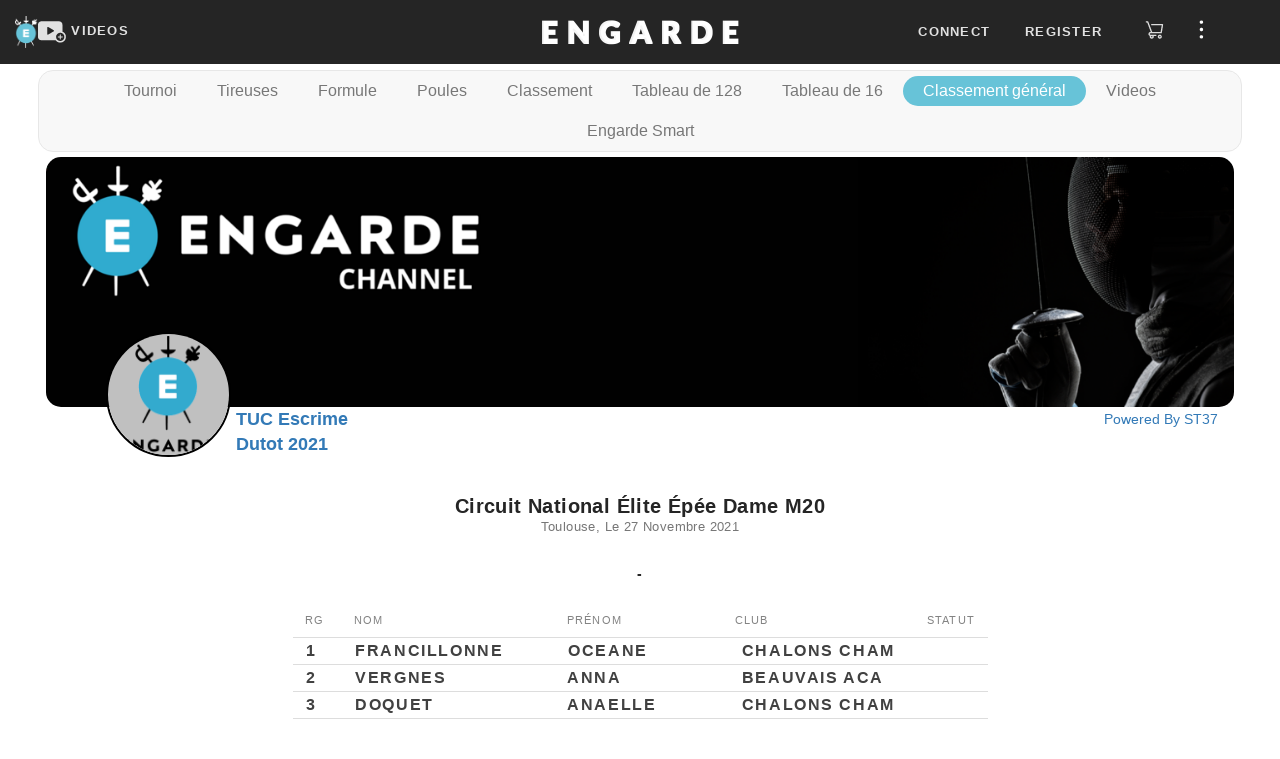

--- FILE ---
content_type: text/html; charset=UTF-8
request_url: https://engarde-service.com/index.php?Organisme=tuc&Event=tuc2021-11&Compe=edm20indiv&Page=clasfinal.htm
body_size: 29454
content:
  <!DOCTYPE html>
<html lang="en" xml:lang="en">
<head>
<meta http-equiv="content-type" content="text/html; charset=UTF-8" />
<meta http-equiv="cache-control" content="no-cache" />
<meta http-equiv="expires" content="0" />
<title>Circuit national M20 individuel</title>
<!-- refresh-termine -->
<meta name="viewport" content="width=device-width, initial-scale=1">
<meta name="ProgId" content="Engarde.Document">
<meta name="Generator" content="Engarde(Basic) 10.242 - 31/10/2021" />
<meta name="Originator" content="Engarde" />
<!--link and script-->
    <meta name="viewport" content="width=device-width, initial-scale=0.65" />
  <link rel="apple-touch-icon" sizes="180x180" href="https://d11m2thqdeltsz.cloudfront.net/assets/img/apple-touch-icon.png">
  <link rel="icon" href="https://d11m2thqdeltsz.cloudfront.net/assets/img/favicon.ico">
  <link type="text/css" href="https://d11m2thqdeltsz.cloudfront.net/assets/css/results-286acddf14.css" rel="stylesheet" />
  <script src="https://d11m2thqdeltsz.cloudfront.net/assets/js/results-8a0923d699.js"></script>
  <script>
    axios.defaults.headers.common = {};
    axios.defaults.headers.common.accept = 'application/json';
    axios.defaults.baseURL = 'https://videosapi.engarde-service.com/api';
  </script>
  <!-- GA -->
    <noscript><META HTTP-EQUIV="Refresh" CONTENT="0;URL=/jsneeded.php"></noscript>
  <script async src="https://www.googletagmanager.com/gtag/js?id=G-H8K4C0YNMC"></script>
  <script>window.dataLayer = window.dataLayer || [];function gtag(){dataLayer.push(arguments);}gtag('js',new Date());gtag('config','G-H8K4C0YNMC');</script>
          </head>
<body>

  <!-- avant cmenu1-->
  <div id="app">
    <header id="fixed_header" class="navbar-fixed-top">
      <nav class="top-menu">
  <div class="logos col-md-4">
    <div class="logoSt37">
      <a href="/" aria-label="Engarde">
        <img src="https://d11m2thqdeltsz.cloudfront.net/assets/img/engarde-logo.png" alt="logo" height="32" />
      </a>
    </div>
    <div class="channels">
      <a id="channels-link" href="https://videos.engarde-service.com">
        <svg id="channels-icon" width="28" height="28" focusable="false" aria-hidden="true" viewBox="0 0 31 24">
          <path d="M27,11.6V3.7c0-1.9-1.6-3.5-3.5-3.5H3.5C1.6,0.2,0,1.8,0,3.7v13.9c0,1.9,1.6,3.5,3.5,3.5h16 c1.1,1.6,3,2.6,5.1,2.6c3.5,0,6.3-2.8,6.3-6.3C31,14.8,29.3,12.5,27,11.6z M17.3,11.3l-5.9,3.5c-0.6,0.4-1.2,0.1-1.2-0.7V7.2 c0-0.7,0.5-1,1.2-0.7l5.9,3.5C18,10.4,18,11,17.3,11.3z M29.2,17.5c0,2.5-2,4.5-4.5,4.5c0,0,0,0,0,0c0,0,0,0,0,0 C22.1,22,20,20,20,17.4c0-2.5,2.1-4.6,4.6-4.6c2.5,0,4.5,1.9,4.6,4.3c0,0,0,0.1,0,0.1C29.2,17.3,29.2,17.4,29.2,17.5 C29.2,17.4,29.2,17.5,29.2,17.5C29.2,17.5,29.2,17.5,29.2,17.5z" fill="#e1e1e1"></path>
          <path d="M26.9,16.9h-1.6v-1.6c0-0.3-0.3-0.6-0.6-0.6c-0.3,0-0.6,0.3-0.6,0.6v1.6h-1.6c-0.3,0-0.6,0.3-0.6,0.6 c0,0.3,0.3,0.6,0.6,0.6h1.6v1.6c0,0.3,0.3,0.6,0.6,0.6c0.3,0,0.6-0.3,0.6-0.6v-1.6h1.6c0.3,0,0.6-0.3,0.6-0.6 C27.5,17.2,27.2,16.9,26.9,16.9z" fill="#e1e1e1"></path>
        </svg>
        <span class="ch-lnk-text">VIDEOS</span>
      </a>
    </div>
  </div>
  <div class="engarde-title col-md-4 text-center">
    <a href="https://engarde-service.com/">
      <img alt="Brand" src="https://d11m2thqdeltsz.cloudfront.net/assets/img/title.webp" alt="Engarde" height="32" />
    </a>
  </div>
  <div id="right_top" class="container-top-menu-items col-md-4">
          <ul id="user_no" class="top-menu-items hide">
        <li class="pr10px"><a class="floatLoginlink" role="button">Connect</a></li>
        <li class="pr10px"><a class="floatRegisterlink" role="button">Register</a></li>
        <li>
          <a class="store-link" href="https://boutique.engarde-service.com" style="margin: 0 15px 0 8px">
            <svg width="19" height="24" viewBox="0 0 25 26" fill="none">
              <path
                d='M2.99067 3.27043C2.61466 3.27043 2.24812 3.27043 1.88159 3.27043C1.64778 3.27043 1.42353 3.17756 1.2582 3.01223C1.09287 2.8469 1 2.62269 1 2.38888C1 2.15507 1.09287 1.93081 1.2582 1.76549C1.42353 1.60016 1.64778 1.50729 1.88159 1.50729H3.46148C3.68856 1.47863 3.91819 1.53511 4.10608 1.66582C4.29398 1.79653 4.42681 1.9922 4.47891 2.21508C5.53217 5.01885 6.58543 7.82156 7.63869 10.6232L9.43974 15.4166C9.46502 15.4861 9.49663 15.5525 9.52823 15.6346H9.80633C13.2715 15.6346 16.7388 15.6346 20.2083 15.6346C20.4326 15.6346 20.5242 15.5999 20.5748 15.3408C21.0298 12.5286 21.5038 9.7227 21.9746 6.91366C21.9746 6.88522 21.9746 6.85679 21.9746 6.80307H9.09222C8.96423 6.80892 8.836 6.80046 8.7099 6.77781C8.4987 6.73339 8.31119 6.61276 8.18324 6.43896C8.05529 6.26516 7.99584 6.05037 8.01615 5.83551C8.03646 5.62065 8.13514 5.4208 8.2934 5.27406C8.45166 5.12733 8.65843 5.04398 8.87421 5.03993C8.94688 5.03993 9.01954 5.03993 9.09538 5.03993H22.8341C23.6619 5.03993 24.0064 5.44122 23.8705 6.26277C23.2975 9.70692 22.7245 13.15 22.1515 16.5921C22.1402 16.712 22.1049 16.8286 22.0478 16.9346C21.9906 17.0407 21.9126 17.1343 21.8186 17.2097C21.7246 17.2851 21.6165 17.3409 21.5005 17.3738C21.3845 17.4066 21.2632 17.4159 21.1436 17.401H7.34801C7.22919 17.3915 7.10975 17.3915 6.99092 17.401C6.776 17.4363 6.58181 17.5499 6.44567 17.7199C6.30954 17.8899 6.24111 18.1043 6.25366 18.3217C6.26622 18.5392 6.35883 18.7443 6.51364 18.8975C6.66844 19.0507 6.8745 19.1411 7.09205 19.1515C7.18369 19.1515 7.27536 19.1515 7.36699 19.1515H14.1542C14.388 19.1515 14.6122 19.2444 14.7775 19.4097C14.9428 19.575 15.0358 19.7992 15.0358 20.0331C15.0358 20.2669 14.9428 20.4911 14.7775 20.6564C14.6122 20.8217 14.388 20.9146 14.1542 20.9146H11.4178C11.759 22.2607 11.4178 23.3571 10.2423 24.1092C9.79096 24.3833 9.26686 24.5135 8.73967 24.4824C8.21249 24.4514 7.70725 24.2606 7.29116 23.9354C6.36219 23.2307 6.06833 22.188 6.42538 20.8135C6.04127 20.7042 5.6864 20.5105 5.38681 20.2464C5.08722 19.9824 4.85041 19.6547 4.69376 19.2873C4.46577 18.7693 4.41687 18.1901 4.55475 17.6411C4.70749 16.9787 5.11506 16.4031 5.68913 16.0391C6.2724 15.6876 6.95624 15.5408 7.63236 15.622L2.99067 3.27043ZM8.89944 22.6873C9.0742 22.6879 9.24523 22.6365 9.39076 22.5398C9.53628 22.443 9.64974 22.3052 9.71676 22.1438C9.78378 21.9824 9.80131 21.8047 9.76714 21.6333C9.73297 21.4619 9.64863 21.3046 9.52483 21.1812C9.40104 21.0579 9.24336 20.9741 9.07185 20.9405C8.90034 20.907 8.72271 20.9251 8.56155 20.9927C8.40039 21.0603 8.26298 21.1743 8.16673 21.3202C8.07049 21.4661 8.01976 21.6372 8.02101 21.812C8.0226 22.0415 8.11366 22.2613 8.27473 22.4247C8.43581 22.5881 8.6542 22.6823 8.88362 22.6873H8.89944Z'
                fill="#DCDCDC"
              />
              <path
                d='M19.4753 24.4569C18.9505 24.4556 18.438 24.2984 18.0027 24.0053C17.5675 23.7121 17.2291 23.2963 17.0307 22.8105C16.8322 22.3247 16.7826 21.7909 16.888 21.2768C16.9935 20.7628 17.2493 20.2916 17.623 19.9232C17.9968 19.5549 18.4716 19.3058 18.9871 19.2078C19.5026 19.1097 20.0356 19.167 20.5185 19.3725C21.0014 19.5779 21.4124 19.9222 21.6992 20.3617C21.986 20.8011 22.1358 21.3159 22.1296 21.8406C22.1196 22.5379 21.8355 23.2034 21.3389 23.6929C20.8422 24.1825 20.1727 24.457 19.4753 24.4569ZM20.3632 21.8122C20.3639 21.6377 20.3127 21.4669 20.2162 21.3215C20.1197 21.1761 19.9823 21.0627 19.8212 20.9955C19.6602 20.9282 19.4828 20.9103 19.3116 20.944C19.1404 20.9777 18.983 21.0614 18.8594 21.1845C18.7358 21.3077 18.6515 21.4648 18.6173 21.6359C18.583 21.8069 18.6002 21.9844 18.6669 22.1457C18.7335 22.3069 18.8465 22.4448 18.9916 22.5418C19.1366 22.6388 19.3072 22.6906 19.4816 22.6906C19.7155 22.6906 19.94 22.5984 20.1062 22.4339C20.2724 22.2694 20.3671 22.046 20.3696 21.8122H20.3632Z'
                fill="#DCDCDC"
              />
            </svg>
          </a>
        </li>
        <li>
          <span class="btn-side-bar-menu">
            <svg width="25" height="19" viewBox="0 0 25 26" fill="none">
              <g clip-path="url(#clip0_2910_7123)">
                <path d="M12.381 5.2619C13.6959 5.2619 14.7619 4.19592 14.7619 2.88095C14.7619 1.56599 13.6959 0.5 12.381 0.5C11.066 0.5 10 1.56599 10 2.88095C10 4.19592 11.066 5.2619 12.381 5.2619Z" fill="#FFFFFF" />
                <path d="M12.381 15.3809C13.6959 15.3809 14.7619 14.3149 14.7619 13C14.7619 11.685 13.6959 10.619 12.381 10.619C11.066 10.619 10 11.685 10 13C10 14.3149 11.066 15.3809 12.381 15.3809Z" fill="#FFFFFF" />
                <path d="M12.381 25.5C13.6959 25.5 14.7619 24.434 14.7619 23.1191C14.7619 21.8041 13.6959 20.7381 12.381 20.7381C11.066 20.7381 10 21.8041 10 23.1191C10 24.434 11.066 25.5 12.381 25.5Z" fill="#FFFFFF" />
              </g>
              <defs>
                <clipPath id="clip0_2910_7123">
                  <rect width="25" height="25" fill="white" transform="translate(0 0.5)" />
                </clipPath>
              </defs>
            </svg>
          </span>
        </li>
      </ul>
        <ul id="user_ind" class="top-menu-items hide">
      <li class="account-caption"></li>
      <li class="pt8px">
        <span>
          <svg width="19" height="24" viewBox="0 0 19 24" fill="none">
            <path d="M5.91211 21.4674C6.44699 22.6442 7.73071 23.5 9.12141 23.5C10.5121 23.5 11.7958 22.6442 12.3307 21.4674H5.91211Z" fill="#DCDCDC" />
            <path d="M9.12168 2.74651C10.0845 2.74651 10.9403 2.96047 11.7961 3.17442V3.06744C11.7961 1.67674 10.6194 0.5 9.22866 0.5H9.01471C7.62401 0.5 6.44727 1.67674 6.44727 3.06744V3.17442C7.30308 2.85349 8.15889 2.74651 9.12168 2.74651Z" fill="#DCDCDC" />
            <path d="M17.5726 20.1837H0.670315C0.349384 20.1837 0.0284544 19.9698 0.0284544 19.6488C-0.0785224 19.3279 0.135431 19.007 0.349385 18.9C0.456361 18.9 0.884268 18.4721 1.41915 17.4023C2.38194 15.3698 2.5959 12.5884 2.5959 10.6628C2.5959 7.02558 5.48427 4.13721 9.12148 4.13721C12.7587 4.13721 15.6471 7.02558 15.6471 10.6628C15.6471 12.6953 15.861 15.4767 16.8238 17.4023C17.3587 18.4721 17.8936 18.793 17.8936 18.9C18.2145 19.007 18.3215 19.3279 18.2145 19.6488C18.2145 19.9698 17.8936 20.1837 17.5726 20.1837Z" fill="#DCDCDC" />
          </svg>
        </span>
      </li>
      <li>
          <a class="store-link" href="https://boutique.engarde-service.com" style="margin: 0 15px 0 20px">
            <svg width="19" height="24" viewBox="0 0 25 26" fill="none">
              <path
                d='M2.99067 3.27043C2.61466 3.27043 2.24812 3.27043 1.88159 3.27043C1.64778 3.27043 1.42353 3.17756 1.2582 3.01223C1.09287 2.8469 1 2.62269 1 2.38888C1 2.15507 1.09287 1.93081 1.2582 1.76549C1.42353 1.60016 1.64778 1.50729 1.88159 1.50729H3.46148C3.68856 1.47863 3.91819 1.53511 4.10608 1.66582C4.29398 1.79653 4.42681 1.9922 4.47891 2.21508C5.53217 5.01885 6.58543 7.82156 7.63869 10.6232L9.43974 15.4166C9.46502 15.4861 9.49663 15.5525 9.52823 15.6346H9.80633C13.2715 15.6346 16.7388 15.6346 20.2083 15.6346C20.4326 15.6346 20.5242 15.5999 20.5748 15.3408C21.0298 12.5286 21.5038 9.7227 21.9746 6.91366C21.9746 6.88522 21.9746 6.85679 21.9746 6.80307H9.09222C8.96423 6.80892 8.836 6.80046 8.7099 6.77781C8.4987 6.73339 8.31119 6.61276 8.18324 6.43896C8.05529 6.26516 7.99584 6.05037 8.01615 5.83551C8.03646 5.62065 8.13514 5.4208 8.2934 5.27406C8.45166 5.12733 8.65843 5.04398 8.87421 5.03993C8.94688 5.03993 9.01954 5.03993 9.09538 5.03993H22.8341C23.6619 5.03993 24.0064 5.44122 23.8705 6.26277C23.2975 9.70692 22.7245 13.15 22.1515 16.5921C22.1402 16.712 22.1049 16.8286 22.0478 16.9346C21.9906 17.0407 21.9126 17.1343 21.8186 17.2097C21.7246 17.2851 21.6165 17.3409 21.5005 17.3738C21.3845 17.4066 21.2632 17.4159 21.1436 17.401H7.34801C7.22919 17.3915 7.10975 17.3915 6.99092 17.401C6.776 17.4363 6.58181 17.5499 6.44567 17.7199C6.30954 17.8899 6.24111 18.1043 6.25366 18.3217C6.26622 18.5392 6.35883 18.7443 6.51364 18.8975C6.66844 19.0507 6.8745 19.1411 7.09205 19.1515C7.18369 19.1515 7.27536 19.1515 7.36699 19.1515H14.1542C14.388 19.1515 14.6122 19.2444 14.7775 19.4097C14.9428 19.575 15.0358 19.7992 15.0358 20.0331C15.0358 20.2669 14.9428 20.4911 14.7775 20.6564C14.6122 20.8217 14.388 20.9146 14.1542 20.9146H11.4178C11.759 22.2607 11.4178 23.3571 10.2423 24.1092C9.79096 24.3833 9.26686 24.5135 8.73967 24.4824C8.21249 24.4514 7.70725 24.2606 7.29116 23.9354C6.36219 23.2307 6.06833 22.188 6.42538 20.8135C6.04127 20.7042 5.6864 20.5105 5.38681 20.2464C5.08722 19.9824 4.85041 19.6547 4.69376 19.2873C4.46577 18.7693 4.41687 18.1901 4.55475 17.6411C4.70749 16.9787 5.11506 16.4031 5.68913 16.0391C6.2724 15.6876 6.95624 15.5408 7.63236 15.622L2.99067 3.27043ZM8.89944 22.6873C9.0742 22.6879 9.24523 22.6365 9.39076 22.5398C9.53628 22.443 9.64974 22.3052 9.71676 22.1438C9.78378 21.9824 9.80131 21.8047 9.76714 21.6333C9.73297 21.4619 9.64863 21.3046 9.52483 21.1812C9.40104 21.0579 9.24336 20.9741 9.07185 20.9405C8.90034 20.907 8.72271 20.9251 8.56155 20.9927C8.40039 21.0603 8.26298 21.1743 8.16673 21.3202C8.07049 21.4661 8.01976 21.6372 8.02101 21.812C8.0226 22.0415 8.11366 22.2613 8.27473 22.4247C8.43581 22.5881 8.6542 22.6823 8.88362 22.6873H8.89944Z'
                fill="#DCDCDC"
              />
              <path
                d='M19.4753 24.4569C18.9505 24.4556 18.438 24.2984 18.0027 24.0053C17.5675 23.7121 17.2291 23.2963 17.0307 22.8105C16.8322 22.3247 16.7826 21.7909 16.888 21.2768C16.9935 20.7628 17.2493 20.2916 17.623 19.9232C17.9968 19.5549 18.4716 19.3058 18.9871 19.2078C19.5026 19.1097 20.0356 19.167 20.5185 19.3725C21.0014 19.5779 21.4124 19.9222 21.6992 20.3617C21.986 20.8011 22.1358 21.3159 22.1296 21.8406C22.1196 22.5379 21.8355 23.2034 21.3389 23.6929C20.8422 24.1825 20.1727 24.457 19.4753 24.4569ZM20.3632 21.8122C20.3639 21.6377 20.3127 21.4669 20.2162 21.3215C20.1197 21.1761 19.9823 21.0627 19.8212 20.9955C19.6602 20.9282 19.4828 20.9103 19.3116 20.944C19.1404 20.9777 18.983 21.0614 18.8594 21.1845C18.7358 21.3077 18.6515 21.4648 18.6173 21.6359C18.583 21.8069 18.6002 21.9844 18.6669 22.1457C18.7335 22.3069 18.8465 22.4448 18.9916 22.5418C19.1366 22.6388 19.3072 22.6906 19.4816 22.6906C19.7155 22.6906 19.94 22.5984 20.1062 22.4339C20.2724 22.2694 20.3671 22.046 20.3696 21.8122H20.3632Z'
                fill="#DCDCDC"
              />
            </svg>
          </a>
      </li>
      <li>
        <span class="btn-side-bar-menu">
          <img id="oAvatarImgMenu_ind" src="" alt="user avatar" />
        </span>
      </li>
    </ul>
  </div>
</nav>

<div id="sidebar_overlay" class="overlay">
  <div id="sideBar" class="side-bar">
          <ul class="side-bar-menu side_ind hide">
        <li class="menu-item">
          <div class="perfil-item jcsb">
            <div class="avatar-sidebar">
              <img id="oAvatarImgSidebar_ind" src="" alt="user avatar" />
            </div>
            <div class="perfil-sidebar">
              <div class="caption-perfil">
                My account              </div>
              <a class="btn-perfil-sidebar" href="https://videos.engarde-service.com/user/profile">View Account</a>
            </div>
          </div>
        </li>

        <li class="menu-item">
          <a class="link-perfil" href="https://videos.engarde-service.com/scoutings/create">
            <div class="perfil-item">
              <span class="perfil-icon-container">
                <svg class="" width="25" height="25" focusable="false" aria-hidden="true" viewBox="0 0 31 24">
                  <path d="M27,11.6V3.7c0-1.9-1.6-3.5-3.5-3.5H3.5C1.6,0.2,0,1.8,0,3.7v13.9c0,1.9,1.6,3.5,3.5,3.5h16 c1.1,1.6,3,2.6,5.1,2.6c3.5,0,6.3-2.8,6.3-6.3C31,14.8,29.3,12.5,27,11.6z M17.3,11.3l-5.9,3.5c-0.6,0.4-1.2,0.1-1.2-0.7V7.2 c0-0.7,0.5-1,1.2-0.7l5.9,3.5C18,10.4,18,11,17.3,11.3z M29.2,17.5c0,2.5-2,4.5-4.5,4.5c0,0,0,0,0,0c0,0,0,0,0,0 C22.1,22,20,20,20,17.4c0-2.5,2.1-4.6,4.6-4.6c2.5,0,4.5,1.9,4.6,4.3c0,0,0,0.1,0,0.1C29.2,17.3,29.2,17.4,29.2,17.5 C29.2,17.4,29.2,17.5,29.2,17.5C29.2,17.5,29.2,17.5,29.2,17.5z" fill="#e1e1e1"></path>
                  <path d="M26.9,16.9h-1.6v-1.6c0-0.3-0.3-0.6-0.6-0.6c-0.3,0-0.6,0.3-0.6,0.6v1.6h-1.6c-0.3,0-0.6,0.3-0.6,0.6 c0,0.3,0.3,0.6,0.6,0.6h1.6v1.6c0,0.3,0.3,0.6,0.6,0.6c0.3,0,0.6-0.3,0.6-0.6v-1.6h1.6c0.3,0,0.6-0.3,0.6-0.6 C27.5,17.2,27.2,16.9,26.9,16.9z" fill="#e1e1e1"></path>
                </svg>
              </span>
              Create            </div>
          </a>
        </li>

        <li class="menu-item">
          <a class="link-perfil" href="https://videos.engarde-service.com/user/change-password">
            <div class="perfil-item">
              <span class="perfil-icon-container">
                <svg width="25" height="25" viewBox="0 0 17 23" fill="none">
                  <path d="M8.07445 0C5.26594 0 2.92552 2.44681 2.92552 5.38298V7.58511H0.702126C0.351063 7.58511 0 7.95213 0 8.44149V14.5585C0 19.2074 3.62765 23 8.07445 23C12.5212 23 16.1489 19.2074 16.1489 14.5585V8.44149C16.1489 7.95213 15.7978 7.58511 15.3297 7.58511H13.2234V5.38298C13.2234 2.32447 10.883 0 8.07445 0ZM4.4468 5.38298C4.4468 3.30319 6.08509 1.59043 8.07445 1.59043C10.0638 1.59043 11.7021 3.30319 11.7021 5.38298V7.58511H4.4468V5.38298ZM14.6276 9.29787V14.5585C14.6276 18.3511 11.7021 21.4096 8.07445 21.4096C4.4468 21.4096 1.52127 18.3511 1.52127 14.5585V9.29787H14.6276Z" fill="#fff" />
                  <path d="M8.07501 12.2341C7.60692 12.2341 7.25586 12.6012 7.25586 13.0905V16.149C7.25586 16.6384 7.60692 17.0054 8.07501 17.0054C8.54309 17.0054 8.89415 16.6384 8.89415 16.149V13.0905C8.89415 12.6012 8.54309 12.2341 8.07501 12.2341Z" fill="#fff" />
                </svg>
              </span>
              Change Password
            </div>
          </a>
        </li>
      </ul>

        <ul class="side-bar-menu side_no">

      <li class="menu-item">
        <a id="linkChangeLanguage" role="button" class="link-menu link-flex">
          <div>
            <svg width="25" height="25" viewBox="0 0 23 22" fill="none">
              <path d="M22 5.95294C22 5.69412 21.8706 5.30588 21.7412 5.04706C21.4824 4.27059 20.8353 3.88235 19.9294 3.88235C16.9529 3.88235 13.9765 3.88235 11.1294 3.88235C11 3.88235 10.8706 3.88235 10.7412 3.88235C10.7412 3.49412 10.6118 3.10588 10.6118 2.71765C10.6118 2.32941 10.4824 1.94118 10.4824 1.68235C10.3529 0.647059 9.57647 0 8.54118 0C6.34118 0 4.27059 0 2.07059 0C0.905882 0 0 0.905882 0 2.07059C0 6.72941 0 11.3882 0 16.0471C0 16.3059 0.129412 16.6941 0.258824 16.9529C0.517647 17.7294 1.16471 18.1176 2.07059 18.1176C3.75294 18.1176 5.43529 18.1176 7.11765 18.1176C7.37647 18.1176 7.37647 18.1176 7.37647 18.3765C7.37647 19.0235 7.50588 19.5412 7.63529 20.1882C7.76471 21.3529 8.67059 22 9.70588 22C13.2 22 16.5647 22 20.0588 22C21.2235 22 22.1294 21.0941 22.1294 19.9294C22 15.2706 22 10.6118 22 5.95294ZM2.07059 16.8235C1.55294 16.8235 1.29412 16.5647 1.29412 15.9176C1.29412 11.3882 1.29412 6.72941 1.29412 2.07059C1.29412 1.55294 1.55294 1.29412 2.07059 1.29412C4.14118 1.29412 6.21176 1.29412 8.41176 1.29412C8.92941 1.29412 9.18823 1.55294 9.18823 2.07059C9.44706 3.62353 9.57647 5.17647 9.83529 6.85882C10.0941 8.8 10.3529 10.7412 10.6118 12.6824C10.7412 13.9765 11 15.4 11.1294 16.6941C11 16.6941 10.8706 16.6941 10.8706 16.6941C7.89412 16.8235 5.04706 16.8235 2.07059 16.8235ZM8.92941 19.8C8.8 19.1529 8.8 18.6353 8.67059 18.1176C9.18823 18.1176 9.83529 18.1176 10.3529 18.1176C9.83529 18.6353 9.44706 19.2824 8.92941 19.8ZM19.9294 20.7059C16.6941 20.7059 13.4588 20.7059 10.2235 20.7059C10.0941 20.7059 10.0941 20.7059 9.96471 20.7059C9.96471 20.5765 10.0941 20.5765 10.0941 20.5765C10.8706 19.8 11.5176 18.8941 12.2941 18.1176C12.5529 17.8588 12.6824 17.4706 12.5529 17.0824C12.2941 15.4 12.1647 13.7176 11.9059 12.1647C11.6471 10.7412 11.3882 9.44706 11.2588 8.02353C11.1294 7.11765 11 6.21176 10.8706 5.17647C11 5.17647 11.1294 5.17647 11.1294 5.17647C13.9765 5.17647 16.9529 5.17647 19.8 5.17647C20.4471 5.17647 20.7059 5.43529 20.7059 5.95294C20.7059 10.6118 20.7059 15.2706 20.7059 19.8C20.7059 20.4471 20.4471 20.7059 19.9294 20.7059Z" fill="#fff" />
              <path d="M18.6345 9.70586C18.5051 9.70586 18.5051 9.70586 18.3757 9.70586C17.8581 9.70586 17.3404 9.70586 16.6934 9.70586C16.6934 9.44704 16.6934 9.31763 16.6934 9.0588C16.6934 8.67057 16.4345 8.41174 16.0463 8.41174C15.7875 8.41174 15.5287 8.67057 15.5287 9.0588C15.5287 9.18821 15.5287 9.44704 15.5287 9.70586C14.8816 9.70586 14.2345 9.70586 13.7169 9.70586C13.1993 9.70586 12.9404 9.96468 12.9404 10.3529C12.9404 10.7412 13.1993 11 13.5875 11C13.7169 11 13.7169 11.1294 13.8463 11.1294C13.9757 11.3882 14.1051 11.647 14.2345 11.9059C14.6228 12.5529 14.8816 13.0706 15.2698 13.847C14.8816 14.2353 14.364 14.4941 13.9757 14.8823C13.8463 15.0117 13.7169 15.1412 13.7169 15.2706C13.5875 15.5294 13.7169 15.7882 13.9757 15.9176C14.2345 16.047 14.4934 16.047 14.7522 15.9176C15.2698 15.5294 15.6581 15.1412 16.1757 14.7529C16.3051 14.6235 16.4345 14.6235 16.564 14.7529C16.9522 15.1412 17.4698 15.5294 17.8581 15.9176C18.1169 16.1764 18.5051 16.047 18.764 15.7882C19.0228 15.5294 18.8934 15.1412 18.6345 14.8823C18.3757 14.7529 18.2463 14.6235 17.9875 14.3647C17.7287 14.1059 17.4698 13.847 17.211 13.7176C17.8581 12.9412 18.3757 12.0353 18.764 11L18.8934 10.8706C19.1522 11 19.411 10.7412 19.411 10.3529C19.411 9.96468 19.0228 9.70586 18.6345 9.70586ZM16.1757 12.9412C15.6581 12.2941 15.2698 11.647 15.1404 11C15.7875 11 16.564 11 17.211 11C17.211 11 17.211 11 17.3404 11C16.9522 11.647 16.564 12.2941 16.1757 12.9412Z" fill="#fff" />
              <path d="M7.1169 5.17648C6.98749 4.78824 6.85808 4.52942 6.46984 4.52942C6.08161 4.52942 5.69337 4.52942 5.30514 4.52942C4.9169 4.52942 4.65808 4.78824 4.52866 5.17648C4.52866 5.56471 4.39925 6.08236 4.26984 6.4706C4.01102 8.15295 3.62278 9.70589 3.36396 11.3882C3.23455 11.9059 3.36396 12.1647 3.75219 12.2941C4.14043 12.2941 4.52866 12.0353 4.52866 11.6471C4.65808 11 4.78749 10.4824 4.9169 9.8353C4.9169 9.70589 5.04631 9.70589 5.17572 9.70589C5.69337 9.70589 6.08161 9.70589 6.59925 9.70589C6.72866 9.70589 6.85808 9.8353 6.85808 9.96471C6.98749 10.6118 7.1169 11.2588 7.24631 11.7765C7.37572 12.1647 7.63455 12.2941 7.89337 12.2941C8.15219 12.2941 8.41102 12.0353 8.41102 11.6471V11.5177C8.02278 9.31765 7.50514 7.24707 7.1169 5.17648ZM5.17572 8.41177C5.30514 7.50589 5.56396 6.72942 5.69337 5.82354C5.82278 5.82354 5.82278 5.82354 5.95219 5.82354C6.08161 6.72942 6.34043 7.50589 6.46984 8.41177C6.08161 8.41177 5.69337 8.41177 5.17572 8.41177Z" fill="#fff" />
            </svg>
          </div>
          <span id="languageCaption">
            English          </span>
          <span class="caret" style="margin-left: 40%;"></span>
        </a>
        <ul class="sub-menu">
          <li><button id="linkFrench" class="link-submenu">Passer au Français</button></li>
        </ul>
      </li>

      <li class="menu-item">
        <a class="link-perfil" target="_blank" href="https://www.engarde-escrime.com/faqs">
          <div class="perfil-item">
            <span class="perfil-icon-container ion-help-circled"></span>FAQ
          </div>
        </a>
      </li>

      <li class="menu-item">
        <a class="link-perfil" href="https://engarde-service.com/legal">
          <div class="perfil-item">
            <span class="perfil-icon-container">
              <svg width="25" height="25" viewBox="0 0 23 20" fill="none">
                <path d="M22.8051 14.2287C22.567 13.7734 22.091 13.5457 21.615 13.7734C21.139 14.001 20.901 14.4563 21.139 14.9116C21.377 15.4808 21.258 16.1638 20.901 16.6191C20.544 17.1882 19.949 17.4159 19.354 17.4159H3.7645C3.05048 17.4159 2.45546 17.0744 2.09845 16.5053C1.74144 15.9361 1.74144 15.2531 2.09845 14.684L9.83368 2.61808C10.1907 2.04893 10.7857 1.70744 11.4997 1.70744C12.2137 1.70744 12.8088 2.04893 13.1658 2.61808L18.8779 11.4968C19.1159 11.9521 19.711 12.0659 20.068 11.7244C20.544 11.4968 20.663 10.9276 20.306 10.5861L14.5938 1.70744C13.8798 0.682976 12.6898 0 11.3807 0C10.0717 0 8.88165 0.682976 8.16763 1.70744L0.551407 13.6595C-0.162614 14.7978 -0.162614 16.1638 0.432403 17.3021C1.14642 18.4404 2.33646 19.1233 3.6455 19.1233H19.2349C20.544 19.1233 21.615 18.5542 22.329 17.5297C23.0431 16.6191 23.1621 15.367 22.8051 14.2287Z" fill="#fff" />
                <path d="M11.4999 15.7085C11.9759 15.7085 12.4519 15.367 12.4519 14.7978C12.4519 14.3425 12.0949 13.8872 11.4999 13.8872C11.0239 13.8872 10.5479 14.2287 10.5479 14.7978C10.5479 15.367 11.0239 15.7085 11.4999 15.7085Z" fill="#fff" />
                <path d="M12.4519 11.8382V5.57763C12.4519 5.12231 12.0949 4.66699 11.4999 4.66699C11.0239 4.66699 10.5479 5.12231 10.5479 5.57763V11.9521C10.5479 12.4074 10.9049 12.8627 11.4999 12.8627C11.9759 12.7489 12.4519 12.4074 12.4519 11.8382Z" fill="#fff" />
              </svg>
            </span>
            Legal Notice
          </div>
        </a>
      </li>

      <li class=" menu-item">
        <a class="link-perfil" href="https://engarde-service.com/privacy">
          <div class="perfil-item">
            <span class="perfil-icon-container">
              <svg width="25" height="25" fill="#fff" viewBox=" 0 0 24 24" data-testid="PolicyOutlinedIcon">
                <path d="M12 1 3 5v6c0 5.55 3.84 10.74 9 12 5.16-1.26 9-6.45 9-12V5l-9-4zm7 10c0 1.85-.51 3.65-1.38 5.21l-1.45-1.45c1.29-1.94 1.07-4.58-.64-6.29-1.95-1.95-5.12-1.95-7.07 0-1.95 1.95-1.95 5.12 0 7.07 1.71 1.71 4.35 1.92 6.29.64l1.72 1.72c-1.19 1.42-2.73 2.51-4.47 3.04-4.02-1.25-7-5.42-7-9.94V6.3l7-3.11 7 3.11V11zm-7 4c-1.66 0-3-1.34-3-3s1.34-3 3-3 3 1.34 3 3-1.34 3-3 3z"></path>
              </svg>
            </span>
            Privacy Policy
          </div>
        </a>
      </li>
    </ul>

          <ul class="side-bar-menu side_ind hide">
        <li class="menu-item">
          <div class="perfil-item">
            <span class="perfil-icon-container">
              <svg width="30" height="30" viewBox="0 0 25 25" fill="none">
                <g clip-path="url(#clip0_3613_12424)">
                  <path d="M12.5178 0.750013L12.5176 0.750013C10.193 0.746529 7.91965 1.43265 5.98512 2.72152C4.05058 4.01039 2.54181 5.84411 1.64971 7.99068C0.757604 10.1373 0.522276 12.5002 0.973457 14.7806C1.42464 17.061 2.54207 19.1563 4.18438 20.8014C5.82669 22.4465 7.92008 23.5675 10.1997 24.0226C12.4793 24.4777 14.8426 24.2464 16.9907 23.358C19.1388 22.4696 20.9751 20.9639 22.2673 19.0316C23.5595 17.0993 24.2495 14.8271 24.25 12.5025V12.5023C24.2486 9.38933 23.0128 6.40389 20.8134 4.20076C18.6141 1.99763 15.6308 0.756675 12.5178 0.750013ZM2.08725 12.5025V12.2976L2.0771 12.2956C2.13169 9.60449 3.22479 7.0354 5.13224 5.12883C7.08797 3.174 9.73979 2.07562 12.505 2.07498L12.5052 2.07498C14.5679 2.07308 16.5849 2.68298 18.301 3.82761C20.017 4.97224 21.355 6.60015 22.1458 8.50536C22.9365 10.4106 23.1443 12.5075 22.7431 14.5309C22.3418 16.5542 21.3494 18.4131 19.8915 19.8724C18.4336 21.3317 16.5756 22.3258 14.5526 22.7289C12.5296 23.132 10.4325 22.9261 8.52655 22.1371C6.62061 21.3482 4.9915 20.0117 3.84528 18.2967C2.69907 16.5817 2.08725 14.5652 2.08725 12.5025Z" fill="#fff" stroke="#838383" stroke-width="0.5" />
                  <path d="M16.1457 3.62513C16.1447 3.70667 16.1195 3.78606 16.0733 3.85323C16.027 3.9204 15.9619 3.97233 15.8861 4.00239C15.8103 4.03244 15.7272 4.03928 15.6475 4.02205C15.5678 4.00481 15.4951 3.96428 15.4385 3.90559C15.3819 3.8469 15.344 3.77273 15.3297 3.69247C15.3153 3.6122 15.3251 3.52947 15.3579 3.45481C15.3907 3.38015 15.4449 3.3169 15.5137 3.27313C15.5825 3.22936 15.6628 3.20703 15.7443 3.20898C15.8519 3.21341 15.9536 3.25911 16.0284 3.33661C16.1031 3.41412 16.1452 3.51745 16.1457 3.62513Z" fill="#fff" />
                  <path d="M15.74 20.9687C15.8475 20.97 15.9503 21.0136 16.0258 21.0901C16.1014 21.1667 16.1438 21.2699 16.1438 21.3775C16.142 21.4855 16.0983 21.5887 16.0222 21.6653C15.946 21.742 15.8431 21.7862 15.735 21.7887C15.6785 21.7931 15.6217 21.7857 15.5682 21.7671C15.5146 21.7485 15.4655 21.719 15.4239 21.6805C15.3823 21.642 15.3491 21.5953 15.3264 21.5434C15.3037 21.4914 15.292 21.4353 15.292 21.3787C15.292 21.322 15.3037 21.2659 15.3264 21.214C15.3491 21.162 15.3823 21.1154 15.4239 21.0769C15.4655 21.0384 15.5146 21.0089 15.5682 20.9903C15.6217 20.9717 15.6785 20.9643 15.735 20.9687H15.74Z" fill="#fff" />
                  <path d="M9.68091 21.3725C9.68225 21.4803 9.64118 21.5844 9.56656 21.6622C9.49195 21.74 9.38973 21.7854 9.28195 21.7886C9.22647 21.7896 9.17138 21.7795 9.11987 21.7589C9.06836 21.7383 9.02148 21.7075 8.98201 21.6685C8.94255 21.6295 8.91129 21.583 8.89006 21.5317C8.86883 21.4805 8.85807 21.4255 8.85841 21.37C8.85905 21.3167 8.87022 21.264 8.89123 21.2149C8.91225 21.1659 8.94271 21.1214 8.9809 21.0841C9.01909 21.0469 9.06425 21.0175 9.1138 20.9977C9.16334 20.9779 9.2163 20.968 9.26966 20.9687C9.37746 20.9686 9.48096 21.0109 9.55787 21.0864C9.63479 21.162 9.67897 21.2647 9.68091 21.3725Z" fill="#fff" />
                  <path d="M21.7881 15.7258C21.7882 15.8337 21.7464 15.9374 21.6715 16.015C21.5967 16.0926 21.4945 16.1381 21.3868 16.142C21.3334 16.1436 21.2802 16.1347 21.2303 16.1158C21.1804 16.0969 21.1347 16.0683 21.0958 16.0317C21.0569 15.9951 21.0256 15.9513 21.0037 15.9026C20.9818 15.8539 20.9697 15.8013 20.9681 15.7479C20.9658 15.6923 20.9748 15.6368 20.9946 15.5847C21.0143 15.5327 21.0445 15.4851 21.0832 15.4451C21.1219 15.405 21.1683 15.3732 21.2196 15.3516C21.271 15.33 21.3261 15.3191 21.3818 15.3195C21.4352 15.3195 21.488 15.33 21.5373 15.3504C21.5866 15.3708 21.6314 15.4008 21.6691 15.4385C21.7069 15.4762 21.7368 15.521 21.7572 15.5703C21.7776 15.6196 21.7881 15.6725 21.7881 15.7258Z" fill="#fff" />
                  <path d="M4.02997 15.721C4.03329 15.829 3.99373 15.934 3.91989 16.0129C3.84606 16.0918 3.74397 16.1382 3.63597 16.1421C3.5805 16.1434 3.52531 16.1336 3.47368 16.1133C3.42204 16.0929 3.37501 16.0625 3.33531 16.0237C3.29562 15.9849 3.26407 15.9386 3.24255 15.8875C3.22102 15.8363 3.20995 15.7814 3.20996 15.7259C3.21797 15.6227 3.26462 15.5262 3.34063 15.4559C3.41664 15.3855 3.51639 15.3464 3.61995 15.3464C3.72351 15.3464 3.82329 15.3855 3.8993 15.4559C3.97531 15.5262 4.02196 15.6227 4.02997 15.7259V15.721Z" fill="#fff" />
                  <path d="M12.501 2.64497C12.5544 2.64399 12.6075 2.65364 12.6572 2.67334C12.7069 2.69304 12.7522 2.7224 12.7905 2.75973C12.8287 2.79707 12.8592 2.84166 12.8801 2.89086C12.901 2.94006 12.9119 2.99293 12.9122 3.04639C12.9142 3.12811 12.8917 3.20858 12.8477 3.27749C12.8038 3.3464 12.7402 3.40062 12.6653 3.43326C12.5903 3.4659 12.5074 3.47547 12.427 3.46074C12.3466 3.446 12.2723 3.40764 12.2138 3.35054C12.1553 3.29343 12.1152 3.22015 12.0985 3.14012C12.0818 3.06009 12.0894 2.97692 12.1202 2.9012C12.151 2.82548 12.2037 2.76064 12.2715 2.71501C12.3393 2.66937 12.4192 2.64499 12.501 2.64497Z" fill="#fff" />
                  <path d="M21.9449 12.0889C21.9983 12.0886 22.0512 12.0988 22.1006 12.1189C22.15 12.139 22.195 12.1686 22.233 12.2061C22.2709 12.2436 22.3011 12.2882 22.3218 12.3374C22.3426 12.3866 22.3534 12.4393 22.3537 12.4927C22.3537 12.6011 22.3106 12.7051 22.234 12.7818C22.1573 12.8584 22.0533 12.9015 21.9449 12.9015C21.8365 12.9015 21.7325 12.8584 21.6559 12.7818C21.5792 12.7051 21.5361 12.6011 21.5361 12.4927C21.5365 12.4393 21.5473 12.3866 21.568 12.3374C21.5887 12.2882 21.6189 12.2436 21.6569 12.2061C21.6948 12.1686 21.7398 12.139 21.7892 12.1189C21.8387 12.0988 21.8916 12.0886 21.9449 12.0889Z" fill="#fff" />
                  <path d="M3.06706 12.0887C3.14876 12.0907 3.22801 12.1171 3.29467 12.1643C3.36133 12.2116 3.41239 12.2777 3.44133 12.3541C3.47028 12.4306 3.4758 12.5139 3.45718 12.5935C3.43855 12.6731 3.39664 12.7452 3.33679 12.8009C3.27693 12.8566 3.20186 12.8931 3.12113 12.9059C3.04041 12.9187 2.9577 12.9072 2.88357 12.8727C2.80944 12.8383 2.74724 12.7826 2.70492 12.7127C2.6626 12.6428 2.64208 12.5619 2.64597 12.4802C2.64788 12.4269 2.6603 12.3743 2.6825 12.3258C2.7047 12.2772 2.73624 12.2335 2.77535 12.1971C2.81446 12.1607 2.86036 12.1325 2.91041 12.1138C2.96047 12.0952 3.01369 12.0867 3.06706 12.0887Z" fill="#fff" />
                  <path d="M12.5012 21.535C12.583 21.535 12.6628 21.5594 12.7307 21.6051C12.7985 21.6507 12.8512 21.7155 12.882 21.7912C12.9128 21.8669 12.9204 21.9502 12.9037 22.0302C12.887 22.1102 12.8469 22.1835 12.7883 22.2406C12.7298 22.2977 12.6556 22.336 12.5752 22.3508C12.4948 22.3655 12.4119 22.3559 12.3369 22.3233C12.262 22.2906 12.1984 22.2364 12.1544 22.1675C12.1105 22.0986 12.088 22.0181 12.09 21.9364C12.0919 21.8288 12.1362 21.7264 12.2131 21.6513C12.2901 21.5761 12.3936 21.5343 12.5012 21.535Z" fill="#fff" />
                  <path d="M9.28407 3.20907C9.34009 3.20866 9.39561 3.21971 9.44721 3.24153C9.49881 3.26335 9.54539 3.29545 9.58413 3.33592C9.62287 3.37639 9.65294 3.4244 9.67248 3.4769C9.69202 3.52941 9.70061 3.58532 9.69776 3.64127C9.6949 3.69722 9.68064 3.75197 9.65585 3.80221C9.63107 3.85245 9.59631 3.89714 9.55365 3.93345C9.51099 3.96977 9.46135 3.99697 9.4078 4.01341C9.35425 4.02986 9.29791 4.03521 9.24223 4.02911C9.18884 4.02627 9.13654 4.01293 9.08832 3.98985C9.0401 3.96677 8.99691 3.93436 8.96123 3.89456C8.92554 3.85475 8.89803 3.80835 8.88033 3.7579C8.86263 3.70746 8.85507 3.65401 8.85806 3.60063C8.86501 3.49307 8.91319 3.39232 8.99255 3.31939C9.0719 3.24645 9.17631 3.20694 9.28407 3.20907Z" fill="#fff" />
                  <path d="M21.3663 9.68042C21.2573 9.68042 21.1527 9.63712 21.0755 9.55999C20.9984 9.48287 20.9551 9.37826 20.9551 9.26919C20.9551 9.16012 20.9984 9.05551 21.0755 8.97839C21.1527 8.90127 21.2573 8.85791 21.3663 8.85791C21.4217 8.85886 21.4764 8.87084 21.5272 8.89308C21.5779 8.91532 21.6237 8.94738 21.662 8.98747C21.7002 9.02756 21.7301 9.07485 21.75 9.12659C21.7698 9.17832 21.7792 9.23347 21.7776 9.28885C21.7731 9.39468 21.7277 9.49465 21.651 9.56769C21.5743 9.64073 21.4722 9.68115 21.3663 9.68042Z" fill="#fff" />
                  <path d="M3.62623 8.85547C3.70776 8.85647 3.78716 8.88169 3.85433 8.92791C3.9215 8.97414 3.97343 9.03933 4.00348 9.11513C4.03354 9.19093 4.04038 9.27393 4.02314 9.35362C4.00591 9.43332 3.96538 9.50612 3.90669 9.56272C3.848 9.61933 3.7738 9.6572 3.69354 9.67154C3.61327 9.68588 3.53054 9.67606 3.45588 9.64328C3.38122 9.61051 3.318 9.55625 3.27423 9.48745C3.23046 9.41866 3.20813 9.33841 3.21008 9.25689C3.21451 9.1493 3.26021 9.04758 3.33771 8.97282C3.41522 8.89807 3.51855 8.85601 3.62623 8.85547Z" fill="#fff" />
                  <path d="M14.5539 3.18664C14.5539 3.29571 14.5106 3.40032 14.4335 3.47744C14.3564 3.55456 14.2518 3.59792 14.1427 3.59792C14.0336 3.59792 13.929 3.55456 13.8519 3.47744C13.7748 3.40032 13.7315 3.29571 13.7315 3.18664C13.7311 3.13342 13.7414 3.0807 13.7618 3.03153C13.7821 2.98235 13.8121 2.93775 13.85 2.90035C13.8879 2.86294 13.9329 2.83347 13.9823 2.81371C14.0317 2.79395 14.0846 2.78429 14.1378 2.78528C14.1915 2.78397 14.245 2.79335 14.2951 2.81287C14.3453 2.8324 14.391 2.86169 14.4297 2.89902C14.4684 2.93636 14.4994 2.98101 14.5207 3.03039C14.542 3.07976 14.5533 3.13286 14.5539 3.18664Z" fill="#fff" />
                  <path d="M3.18661 10.4464C3.29568 10.4464 3.40029 10.4897 3.47741 10.5668C3.55454 10.644 3.59787 10.7486 3.59787 10.8576C3.59787 10.9667 3.55454 11.0713 3.47741 11.1484C3.40029 11.2256 3.29568 11.2689 3.18661 11.2689C3.07754 11.2689 2.97296 11.2256 2.89584 11.1484C2.81872 11.0713 2.77539 10.9667 2.77539 10.8576C2.77539 10.7486 2.81872 10.644 2.89584 10.5668C2.97296 10.4897 3.07754 10.4464 3.18661 10.4464Z" fill="#fff" />
                  <path d="M11.2719 3.2014C11.2701 3.25541 11.2577 3.30856 11.2354 3.35777C11.2131 3.40699 11.1813 3.45131 11.1419 3.48824C11.1024 3.52517 11.0561 3.55398 11.0055 3.57301C10.9549 3.59203 10.9011 3.60088 10.8471 3.5991C10.7931 3.59732 10.74 3.58491 10.6908 3.5626C10.6416 3.54029 10.5972 3.50856 10.5603 3.46912C10.5234 3.42967 10.4946 3.38334 10.4756 3.33276C10.4565 3.28219 10.4477 3.22835 10.4494 3.17435C10.4552 3.06698 10.5032 2.96625 10.5831 2.89425C10.6629 2.82224 10.7681 2.78481 10.8755 2.79018C10.9286 2.79082 10.9811 2.80199 11.0298 2.82307C11.0786 2.84414 11.1227 2.87469 11.1596 2.91295C11.1965 2.9512 11.2254 2.99641 11.2447 3.04593C11.264 3.09545 11.2732 3.14828 11.2719 3.2014Z" fill="#fff" />
                  <path d="M20.1486 6.42233C20.1486 6.53139 20.1053 6.63601 20.0282 6.71313C19.9511 6.79025 19.8465 6.83355 19.7374 6.83355C19.6284 6.83355 19.5237 6.79025 19.4466 6.71313C19.3695 6.63601 19.3262 6.53139 19.3262 6.42233C19.3265 6.36908 19.3373 6.31643 19.3581 6.2674C19.3788 6.21836 19.4091 6.17388 19.4471 6.13658C19.4851 6.09927 19.5301 6.06985 19.5795 6.05C19.6289 6.03015 19.6817 6.02025 19.735 6.0209C19.8424 6.02147 19.9454 6.06357 20.0225 6.13838C20.0997 6.21319 20.1448 6.31496 20.1486 6.42233Z" fill="#fff" />
                  <path d="M22.2096 10.8576C22.2105 10.9109 22.201 10.9638 22.1815 11.0133C22.1619 11.0628 22.1327 11.108 22.0957 11.1462C22.0586 11.1844 22.0143 11.215 21.9654 11.236C21.9165 11.2571 21.8639 11.2682 21.8106 11.2689C21.7016 11.2689 21.597 11.2256 21.5199 11.1484C21.4427 11.0713 21.3994 10.9667 21.3994 10.8576C21.3994 10.7486 21.4427 10.644 21.5199 10.5668C21.597 10.4897 21.7016 10.4464 21.8106 10.4464C21.918 10.4484 22.0202 10.4927 22.0949 10.5697C22.1697 10.6468 22.2109 10.7503 22.2096 10.8576Z" fill="#fff" />
                  <path d="M22.2091 14.1377C22.2104 14.1909 22.2011 14.2439 22.1819 14.2935C22.1626 14.3432 22.1337 14.3885 22.0969 14.427C22.06 14.4654 22.016 14.4963 21.9672 14.5176C21.9184 14.5389 21.8658 14.5504 21.8126 14.5514C21.7035 14.5514 21.5989 14.508 21.5218 14.4309C21.4447 14.3538 21.4014 14.2492 21.4014 14.1402C21.4014 14.0311 21.4447 13.9265 21.5218 13.8494C21.5989 13.7722 21.7035 13.7289 21.8126 13.7289C21.8655 13.7295 21.9178 13.7407 21.9664 13.7616C22.015 13.7825 22.059 13.8128 22.0959 13.8508C22.1327 13.8888 22.1617 13.9337 22.1811 13.9829C22.2006 14.0322 22.21 14.0848 22.2091 14.1377Z" fill="#fff" />
                  <path d="M4.85475 6.41989C4.85795 6.31231 4.90295 6.21022 4.98019 6.13528C5.05743 6.06034 5.16084 6.01842 5.26846 6.01846C5.3218 6.01781 5.37471 6.02783 5.42415 6.04786C5.47358 6.06789 5.51852 6.09756 5.55635 6.13516C5.59418 6.17276 5.62415 6.21751 5.64449 6.26682C5.66482 6.31613 5.67512 6.36902 5.67479 6.42235C5.67917 6.47887 5.67182 6.53564 5.6532 6.58918C5.63459 6.64272 5.6051 6.69187 5.5666 6.73347C5.5281 6.77508 5.48141 6.80829 5.42947 6.83099C5.37753 6.85369 5.32145 6.86538 5.26477 6.86538C5.20808 6.86538 5.15201 6.85369 5.10007 6.83099C5.04813 6.80829 5.00143 6.77508 4.96293 6.73347C4.92443 6.69187 4.89495 6.64272 4.87633 6.58918C4.85771 6.53564 4.85036 6.47887 4.85475 6.42235V6.41989Z" fill="#fff" />
                  <path d="M18.9786 5.24794C18.9809 5.30126 18.9726 5.35449 18.954 5.40455C18.9355 5.45461 18.9072 5.50048 18.8707 5.53946C18.8343 5.57844 18.7904 5.60974 18.7417 5.63157C18.693 5.65339 18.6404 5.6653 18.5871 5.66656C18.5308 5.67207 18.474 5.6659 18.4202 5.64846C18.3664 5.63102 18.3168 5.60268 18.2744 5.56519C18.2321 5.52771 18.1979 5.48193 18.1741 5.43064C18.1502 5.37936 18.1372 5.32371 18.1359 5.26718C18.1345 5.21064 18.1448 5.1544 18.1662 5.10203C18.1875 5.04966 18.2195 5.00226 18.2599 4.96279C18.3004 4.92331 18.3486 4.89261 18.4015 4.87261C18.4544 4.85261 18.5109 4.84377 18.5674 4.84658C18.6749 4.84591 18.7784 4.88765 18.8554 4.96279C18.9324 5.03793 18.9767 5.14038 18.9786 5.24794Z" fill="#fff" />
                  <path d="M6.84438 5.24784C6.84397 5.3552 6.80279 5.45842 6.72919 5.53659C6.65559 5.61477 6.55507 5.66205 6.44792 5.66892C6.39471 5.67224 6.34137 5.66491 6.29106 5.64727C6.24076 5.62964 6.19452 5.6021 6.15504 5.56629C6.11556 5.53048 6.08364 5.48713 6.06119 5.43878C6.03875 5.39043 6.02621 5.33802 6.02434 5.28475C6.02066 5.22945 6.02828 5.17403 6.0467 5.12176C6.06513 5.06949 6.09399 5.02149 6.13153 4.98072C6.16908 4.93995 6.21451 4.90725 6.26509 4.88459C6.31567 4.86193 6.37032 4.84976 6.42573 4.84888C6.53343 4.84876 6.63703 4.89019 6.715 4.96449C6.79297 5.03879 6.83931 5.14026 6.84438 5.24784Z" fill="#fff" />
                  <path d="M5.2732 18.9764C5.16579 18.9784 5.06184 18.9383 4.98361 18.8646C4.90537 18.791 4.85904 18.6897 4.85456 18.5823C4.85358 18.5269 4.8636 18.4719 4.88405 18.4204C4.90449 18.3689 4.93498 18.3221 4.97369 18.2824C5.0124 18.2428 5.05857 18.2113 5.10956 18.1896C5.16055 18.168 5.21534 18.1566 5.27074 18.1563C5.37794 18.1613 5.47927 18.2068 5.55424 18.2836C5.6292 18.3604 5.67222 18.4628 5.6746 18.5701C5.67558 18.6233 5.66589 18.6761 5.64613 18.7255C5.62637 18.7749 5.59693 18.8199 5.55953 18.8578C5.52212 18.8957 5.47752 18.9256 5.42834 18.946C5.37917 18.9664 5.32643 18.9767 5.2732 18.9764Z" fill="#fff" />
                  <path d="M20.1482 18.5725C20.1469 18.6801 20.1032 18.7828 20.0267 18.8584C19.9502 18.934 19.847 18.9764 19.7394 18.9764C19.684 18.9781 19.6287 18.9684 19.5773 18.9477C19.5258 18.9271 19.4792 18.896 19.4403 18.8565C19.4014 18.8169 19.3711 18.7697 19.3514 18.7179C19.3317 18.6661 19.3229 18.6107 19.3257 18.5553C19.3325 18.4479 19.3798 18.3471 19.4579 18.2731C19.536 18.1991 19.6392 18.1573 19.7468 18.1563C19.8544 18.1607 19.9561 18.2065 20.0309 18.284C20.1056 18.3615 20.1476 18.4648 20.1482 18.5725Z" fill="#fff" />
                  <path d="M6.84408 19.7423C6.84028 19.8499 6.79517 19.9519 6.71813 20.0271C6.64108 20.1023 6.53802 20.145 6.43036 20.1462C6.37497 20.1459 6.3202 20.1344 6.26939 20.1123C6.21858 20.0902 6.17281 20.0581 6.13481 20.0178C6.09681 19.9775 6.0674 19.9299 6.04836 19.8779C6.02932 19.8259 6.02103 19.7705 6.02404 19.7152C6.02529 19.662 6.03721 19.6095 6.05906 19.5609C6.08091 19.5124 6.11226 19.4686 6.15128 19.4323C6.1903 19.3961 6.23618 19.368 6.28622 19.3497C6.33627 19.3315 6.38948 19.3235 6.44269 19.3261C6.54987 19.3317 6.65092 19.3778 6.72543 19.4551C6.79994 19.5323 6.84235 19.635 6.84408 19.7423Z" fill="#fff" />
                  <path d="M18.9786 19.7201C18.982 19.8278 18.9433 19.9325 18.8706 20.0121C18.798 20.0916 18.6971 20.1397 18.5896 20.1461C18.5334 20.1518 18.4766 20.1459 18.4228 20.1287C18.369 20.1115 18.3194 20.0834 18.2769 20.0462C18.2344 20.009 18.2001 19.9634 18.176 19.9123C18.1519 19.8612 18.1386 19.8057 18.1369 19.7493C18.1352 19.6928 18.1451 19.6366 18.1661 19.5842C18.1871 19.5318 18.2187 19.4842 18.2588 19.4445C18.299 19.4048 18.3469 19.3738 18.3996 19.3534C18.4522 19.333 18.5085 19.3237 18.565 19.326C18.6182 19.3241 18.6712 19.3328 18.721 19.3516C18.7708 19.3705 18.8163 19.3991 18.8549 19.4358C18.8934 19.4725 18.9243 19.5166 18.9455 19.5654C18.9668 19.6142 18.978 19.6668 18.9786 19.7201Z" fill="#fff" />
                  <path d="M3.61048 14.1473C3.60668 14.2549 3.56157 14.3569 3.48452 14.4321C3.40748 14.5073 3.30442 14.5499 3.19676 14.5511C3.14137 14.5513 3.08655 14.54 3.0357 14.518C2.98485 14.496 2.93906 14.4639 2.90118 14.4234C2.8633 14.383 2.83413 14.3352 2.81551 14.2831C2.79688 14.2309 2.78919 14.1755 2.7929 14.1202C2.79383 14.0667 2.80549 14.014 2.8272 13.9652C2.84891 13.9163 2.88022 13.8722 2.91927 13.8357C2.95833 13.7992 3.00434 13.7709 3.05454 13.7525C3.10475 13.7341 3.15814 13.726 3.21155 13.7286C3.31913 13.7337 3.4206 13.7801 3.4949 13.858C3.56919 13.936 3.6106 14.0396 3.61048 14.1473Z" fill="#fff" />
                  <path d="M10.8614 22.2073C10.8081 22.2086 10.7551 22.1992 10.7054 22.1798C10.6557 22.1604 10.6104 22.1312 10.5721 22.0941C10.5338 22.0569 10.5033 22.0126 10.4824 21.9635C10.4614 21.9144 10.4505 21.8617 10.4502 21.8083C10.4502 21.7543 10.4608 21.7008 10.4815 21.6509C10.5022 21.601 10.5325 21.5557 10.5706 21.5175C10.6088 21.4793 10.6542 21.449 10.7041 21.4284C10.7539 21.4077 10.8074 21.3971 10.8614 21.3971C10.9154 21.3971 10.9689 21.4077 11.0188 21.4284C11.0687 21.449 11.114 21.4793 11.1522 21.5175C11.1904 21.5557 11.2207 21.601 11.2413 21.6509C11.262 21.7008 11.2727 21.7543 11.2727 21.8083C11.2727 21.8618 11.262 21.9147 11.2412 21.9639C11.2204 22.0131 11.1899 22.0576 11.1515 22.0949C11.1131 22.1321 11.0677 22.1612 11.0179 22.1805C10.9681 22.1998 10.9148 22.2089 10.8614 22.2073Z" fill="#fff" />
                  <path d="M13.7318 21.7715C13.738 21.6624 13.7873 21.5603 13.8688 21.4875C13.9503 21.4148 14.0574 21.3774 14.1665 21.3836C14.2755 21.3898 14.3777 21.4391 14.4504 21.5206C14.5231 21.6021 14.5605 21.7092 14.5543 21.8183C14.5519 21.8738 14.5382 21.9282 14.514 21.9782C14.4899 22.0282 14.4558 22.0728 14.4139 22.1092C14.3719 22.1456 14.323 22.1731 14.2701 22.1899C14.2172 22.2068 14.1614 22.2128 14.1061 22.2074C14.0528 22.2036 14.0008 22.1893 13.953 22.1653C13.9053 22.1414 13.8627 22.1081 13.8279 22.0676C13.7931 22.027 13.7667 21.98 13.7502 21.9291C13.7337 21.8783 13.7275 21.8248 13.7318 21.7715Z" fill="#fff" />
                  <path d="M20.6857 8.18566C20.578 8.1838 20.4752 8.14054 20.3987 8.06487C20.3221 7.98921 20.2776 7.88698 20.2744 7.77936C20.2744 7.67095 20.3175 7.56697 20.3941 7.4903C20.4708 7.41364 20.5748 7.37061 20.6832 7.37061C20.7916 7.37061 20.8956 7.41364 20.9723 7.4903C21.0489 7.56697 21.092 7.67095 21.092 7.77936C21.093 7.833 21.0832 7.88629 21.0631 7.93604C21.043 7.98579 21.0131 8.03097 20.9752 8.0689C20.9373 8.10683 20.8921 8.13673 20.8423 8.1568C20.7926 8.17686 20.7393 8.18666 20.6857 8.18566Z" fill="#fff" />
                  <path d="M4.73124 7.77688C4.72874 7.88451 4.68487 7.98705 4.60875 8.06317C4.53262 8.1393 4.43011 8.18313 4.32248 8.18564C4.26712 8.1864 4.21217 8.1758 4.16109 8.15444C4.11001 8.13307 4.06386 8.10138 4.02552 8.06143C3.98718 8.02148 3.9575 7.97411 3.93826 7.92219C3.91902 7.87027 3.91065 7.81491 3.9137 7.75963C3.91598 7.65121 3.96125 7.54814 4.03953 7.47309C4.11781 7.39805 4.22267 7.35718 4.33108 7.35947C4.4395 7.36175 4.54257 7.40702 4.61761 7.4853C4.69266 7.56357 4.73353 7.66847 4.73124 7.77688Z" fill="#fff" />
                  <path d="M4.73183 17.2306C4.72824 17.3391 4.68174 17.4416 4.60254 17.5157C4.52334 17.5898 4.41793 17.6295 4.30952 17.6259C4.2011 17.6223 4.09855 17.5758 4.02443 17.4966C3.95031 17.4174 3.9107 17.312 3.91429 17.2036C3.91555 17.1502 3.92742 17.0977 3.94925 17.049C3.97107 17.0002 4.0024 16.9563 4.04138 16.9199C4.08036 16.8834 4.12623 16.8551 4.17629 16.8366C4.22635 16.8181 4.27958 16.8097 4.3329 16.812C4.44028 16.8177 4.54142 16.8642 4.61559 16.9421C4.68976 17.0199 4.73135 17.1231 4.73183 17.2306Z" fill="#fff" />
                  <path d="M20.6857 17.6343C20.5778 17.6344 20.4741 17.5925 20.3965 17.5177C20.3189 17.4428 20.2734 17.3407 20.2695 17.2329C20.2721 17.1238 20.3169 17.0199 20.3945 16.9432C20.4722 16.8665 20.5765 16.8229 20.6857 16.8217C20.7389 16.822 20.7916 16.8329 20.8405 16.8539C20.8894 16.8748 20.9337 16.9054 20.9706 16.9437C21.0076 16.982 21.0364 17.0274 21.0556 17.077C21.0748 17.1267 21.0838 17.1797 21.0821 17.2329C21.0803 17.3379 21.0381 17.4382 20.9643 17.513C20.8904 17.5877 20.7907 17.6312 20.6857 17.6343Z" fill="#fff" />
                  <path d="M7.78792 21.0869C7.68007 21.0902 7.57521 21.0511 7.49598 20.9778C7.41674 20.9046 7.36949 20.8031 7.36437 20.6953C7.36307 20.6399 7.37276 20.5848 7.3929 20.5332C7.41305 20.4816 7.44325 20.4345 7.48173 20.3947C7.52021 20.3548 7.56622 20.323 7.61709 20.3011C7.66796 20.2791 7.72266 20.2675 7.77806 20.2668C7.88553 20.2711 7.98739 20.3159 8.06321 20.3922C8.13903 20.4685 8.1832 20.5706 8.18685 20.6781C8.18783 20.7312 8.17826 20.784 8.15868 20.8334C8.1391 20.8828 8.10991 20.9278 8.0728 20.9658C8.03569 21.0038 7.99139 21.0341 7.94249 21.0549C7.89359 21.0757 7.84105 21.0866 7.78792 21.0869Z" fill="#fff" />
                  <path d="M17.634 20.6804C17.6334 20.788 17.5903 20.8909 17.5143 20.967C17.4382 21.043 17.3352 21.0861 17.2277 21.0867C17.1742 21.0884 17.121 21.0794 17.0711 21.0603C17.0211 21.0412 16.9755 21.0123 16.9368 20.9755C16.898 20.9386 16.867 20.8944 16.8455 20.8454C16.824 20.7965 16.8125 20.7437 16.8115 20.6903C16.8118 20.6346 16.8231 20.5796 16.8447 20.5284C16.8663 20.4771 16.8978 20.4306 16.9373 20.3915C16.9769 20.3524 17.0238 20.3215 17.0753 20.3005C17.1268 20.2795 17.1819 20.2688 17.2375 20.2692C17.3438 20.2736 17.4443 20.3188 17.5181 20.3954C17.592 20.4719 17.6335 20.574 17.634 20.6804Z" fill="#fff" />
                  <path d="M17.6341 4.32196C17.6334 4.42952 17.5904 4.53249 17.5143 4.60855C17.4383 4.68461 17.3353 4.7276 17.2277 4.72825C17.1723 4.72793 17.1176 4.71665 17.0666 4.695C17.0156 4.67336 16.9694 4.6418 16.9307 4.60218C16.892 4.56255 16.8615 4.51563 16.8411 4.46414C16.8206 4.41266 16.8106 4.35762 16.8116 4.30224C16.8142 4.19317 16.86 4.08966 16.939 4.01438C17.018 3.93911 17.1236 3.89826 17.2327 3.90087C17.3417 3.90349 17.4453 3.9493 17.5206 4.02827C17.5959 4.10724 17.6367 4.21289 17.6341 4.32196Z" fill="#fff" />
                  <path d="M8.18913 4.31709C8.18728 4.42473 8.14402 4.52752 8.06835 4.6041C7.99269 4.68069 7.89042 4.72516 7.78281 4.72831C7.6744 4.72831 7.57041 4.68527 7.49375 4.60861C7.41709 4.53195 7.37402 4.42797 7.37402 4.31955C7.37402 4.21114 7.41709 4.10716 7.49375 4.0305C7.57041 3.95384 7.6744 3.9108 7.78281 3.9108C7.83635 3.91014 7.8895 3.92019 7.93909 3.94038C7.98869 3.96056 8.03374 3.99047 8.0716 4.02833C8.10946 4.06619 8.13937 4.11124 8.15955 4.16084C8.17974 4.21043 8.18979 4.26355 8.18913 4.31709Z" fill="#fff" />
                  <path d="M6.92708 15.0411C6.84417 14.9789 6.77693 14.8982 6.73076 14.8055C6.68458 14.7127 6.66075 14.6104 6.66114 14.5068C6.6608 14.42 6.67774 14.3341 6.71101 14.254C6.74427 14.1739 6.79317 14.1012 6.85485 14.0402C6.91652 13.9792 6.98975 13.9311 7.07023 13.8988C7.1507 13.8664 7.23681 13.8504 7.32354 13.8517C7.46953 13.8501 7.61211 13.8959 7.72986 13.9822C8.20079 14.3504 8.77957 14.5537 9.37728 14.5609C9.95844 14.5609 10.3081 14.3319 10.3081 13.9527V13.9355C10.3081 13.5759 10.0865 13.3912 9.0079 13.1154C7.71015 12.783 6.87291 12.4259 6.87291 11.1454V11.1281C6.87291 9.95844 7.81111 9.18277 9.12856 9.18277C9.85067 9.17231 10.5604 9.37071 11.1725 9.75409C11.2943 9.82953 11.3881 9.94269 11.4397 10.0764C11.4913 10.2101 11.4978 10.357 11.4582 10.4947C11.4186 10.6324 11.3352 10.7535 11.2204 10.8394C11.1057 10.9253 10.9661 10.9713 10.8228 10.9706C10.6959 10.9707 10.5715 10.9358 10.4633 10.8696C10.0594 10.6051 9.59126 10.4553 9.10887 10.4362C8.56712 10.4362 8.28147 10.6825 8.28147 10.9977V11.0149C8.28147 11.4384 8.55728 11.5788 9.6728 11.8645C10.9804 12.2043 11.7167 12.6746 11.7167 13.7975V13.8148C11.7167 15.0953 10.7317 15.8143 9.3502 15.8143C8.48184 15.8141 7.63504 15.5439 6.92708 15.0411Z" fill="#fff" />
                  <path d="M12.9531 9.92664C12.9531 9.73855 13.0278 9.55818 13.1608 9.42518C13.2938 9.29218 13.4742 9.21746 13.6623 9.21746C13.8504 9.21746 14.0308 9.29218 14.1638 9.42518C14.2968 9.55818 14.3715 9.73855 14.3715 9.92664V12.0912L16.9867 9.4957C17.061 9.40944 17.1527 9.34 17.2559 9.29201C17.3591 9.24403 17.4714 9.21864 17.5851 9.21746C17.6716 9.21543 17.7576 9.23098 17.8378 9.26321C17.9181 9.29544 17.9909 9.34365 18.052 9.40492C18.113 9.46619 18.161 9.53923 18.1929 9.61961C18.2248 9.69998 18.2401 9.78602 18.2377 9.87247C18.237 9.97392 18.2146 10.074 18.1722 10.1662C18.1297 10.2583 18.0681 10.3404 17.9915 10.4068L16.1766 12.1011L18.1466 14.5857C18.2685 14.7212 18.3376 14.896 18.3411 15.0782C18.3419 15.1716 18.3236 15.2642 18.2874 15.3503C18.2512 15.4364 18.1978 15.5142 18.1305 15.579C18.0632 15.6437 17.9834 15.6941 17.896 15.727C17.8086 15.7599 17.7154 15.7746 17.6221 15.7702C17.5016 15.7683 17.3835 15.7359 17.2788 15.6761C17.1742 15.6162 17.0864 15.5309 17.0237 15.4279L15.1817 13.0171L14.3715 13.7707V15.061C14.3715 15.2491 14.2968 15.4295 14.1638 15.5625C14.0308 15.6955 13.8504 15.7702 13.6623 15.7702C13.4742 15.7702 13.2938 15.6955 13.1608 15.5625C13.0278 15.4295 12.9531 15.2491 12.9531 15.061V9.92664Z" fill="#fff" />
                </g>
                <defs>
                  <clipPath id="clip0_3613_12424">
                    <rect width="25" height="25" fill="white" />
                  </clipPath>
                </defs>
              </svg>
            </span>
            <div class="sk-sidebar">
              <div class="caption-sk">
                SK Tokens
              </div>
              <div class="progress">
                <div class="progress-bar" role="progressbar" aria-valuenow="60" aria-valuemin="0" aria-valuemax="100" style="width: 180px;">
                </div>
              </div>
              <div class="caption-sk-available">
                0 AVAILABLE
              </div>
            </div>
          </div>
        </li>

        <li class="menu-item">
          <a id="logout_ind" href="javascript:;" class="link-perfil">
            <div class="perfil-item">
              <span class="perfil-icon-container">
                <svg width="25" height="25" fill="#fff" viewBox="0 0 24 24" data-testid="ExitToAppIcon">
                  <path d="M10.09 15.59 11.5 17l5-5-5-5-1.41 1.41L12.67 11H3v2h9.67l-2.58 2.59zM19 3H5c-1.11 0-2 .9-2 2v4h2V5h14v14H5v-4H3v4c0 1.1.89 2 2 2h14c1.1 0 2-.9 2-2V5c0-1.1-.9-2-2-2z"></path>
                </svg>
              </span>
              Log out            </div>
          </a>
        </li>
      </ul>
      </div>
</div>

<div id="login_overlay" class="overlay">
  <div class="container login-container">
    <div class="row">
      <div class="col-md-6 login-section login-individual">
        <h2>Individuals</h2>
        <form id="login-individual" class="login-individual-form">
          <div class="form-group">
            <input type="text" name="email" class="form-control" placeholder="Your Login *" value="" autocomplete="false" />
          </div>
          <div class="form-group">
            <input type="password" name="password" class="form-control" placeholder="Your Password *" value="" autocomplete="false" />
          </div>
          <div class="form-group">
            <input type="submit" class="btnSubmit" value="Connect" />
          </div>
          <div class="form-group links-login">
            <a href="https://videos.engarde-service.com/forgot-password" class="btnForgetPwd">Forgotten password</a>
            <a href="https://videos.engarde-service.com/register" class="btnForgetPwd">Register</a>
          </div>
        </form>
      </div>
      <div class="col-md-6 login-section login-organism">
        <h2>Organisms</h2>
        <form id="form1" class="login-organism-form" name="form1" method="post" action="https://engarde-service.com/user" autocomplete="on">
          <div class="form-group">
            <input type="text" id="login" class="form-control" name="login" placeholder="Your Login *" autocomplete="username" />
          </div>
          <div class="form-group">
            <input type="password" id="password" class="form-control" name="password" placeholder="Your Password *" autocomplete="current-password" />
          </div>
          <div class="form-group">
            <button type="button" id="connect" class="btnSubmit" name="adminLoginButton" onclick="loginValidation(form1.login.value,form1.password.value,'https://engarde-service.com/');">Connect</button>
          </div>
          <div class="form-group links-login">
            <a href="https://engarde-service.com/forgot-password" class="btnForgetPwd">Forgotten password</a>
            <a href="https://engarde-service.com/register" class="btnForgetPwd">Register</a>
          </div>
        </form>
      </div>
    </div>
  </div>
</div>

<div id="login_overlay_inscription" class="overlay">
    <div class="container login-container">
        <div class="row">
            <div class="col-md-12 login-section login-individual">
                <h2>Individuals</h2>
                <p class="btnForgetPwd">You must be logged in to register for competitions</p>
                <form id="login-individual-inscription" class="login-individual-form">
                    <div class="form-group">
                        <input type="text" name="email" class="form-control" placeholder="Your Login *" value="" autocomplete="false" />
                    </div>
                    <div class="form-group">
                        <input type="password" name="password" class="form-control" placeholder="Your Password *" value="" autocomplete="false" />
                    </div>
                    <div class="form-group">
                        <input type="submit" class="btnSubmit" value="Connect" />
                    </div>
                    <div class="form-group links-login">
                        <a href="https://videos.engarde-service.com/forgot-password" class="btnForgetPwd">Forgotten password</a>
                        <a href="https://videos.engarde-service.com/register" class="btnForgetPwd">Register</a>
                    </div>
                </form>
            </div>
        </div>
    </div>
</div>

<div id="register_overlay" class="overlay">
  <div class="container reg-container">
    <div class="row">
      <div class="col-md-6 register-section register-individual">
        <div class="regulwrap">
          <ul class="titled" aria-label="If you are a:">
            <li>Fencer</li>
            <li>Coach</li>
            <li>Referee</li>
            <li>Fan</li>
          </ul>
        </div>
        <div class="form-group text-center">
          <a href="https://videos.engarde-service.com/register" class="btnSubmit" style="padding:2% 25px 2% 25px">Register as Individual</a>
        </div>
        <div class="form-group links-login">
          <a href="https://videos.engarde-service.com/forgot-password" class="btnForgetPwd">Forgotten password</a>
          <a href="https://videos.engarde-service.com/login" class="btnForgetPwd">Login</a>
        </div>
      </div>
      <div class="col-md-6 register-section register-organism">
        <div class="regulwrap">
          <ul class="titled" aria-label="If you represent a:">
            <li>Club</li>
            <li>Federation</li>
            <li>Association</li>
            <li>Producer Company</li>
          </ul>
        </div>
        <div class="form-group text-center">
          <a href="https://engarde-service.com/register" class="btnSubmit" style="padding:2% 25px 2% 25px">Register as Organism</a>
        </div>
        <div class="form-group links-login">
          <a href="https://engarde-service.com/forgot-password" class="btnForgetPwd">Forgotten password</a>
          <a id="login-from-reg" role="button" class="btnForgetPwd">Login</a>
        </div>
      </div>
    </div>
  </div>
</div>

<div class="modal fade" id="inscriptionCompetitionModal" tabindex="-1" role="dialog" aria-labelledby="modalLabel" aria-hidden="true" style="padding-top: 50px;">
    <div class="modal-dialog" role="document">
        <div class="modal-content">
            <div class="modal-header" style="padding: 26px;">
                <button type="button" class="close" data-dismiss="modal" aria-label="Close">
                    <span aria-hidden="true">&times;</span>
                </button>
            </div>
            <div class="modal-body" style="text-align: center;">
                <input type="button" id="btnRegisterAthlete" class="btn btn-action btn-new" value="I WANT TO PARTICIPATE" />
            </div>
            <div class="modal-footer">
                <button type="button" class="btn btn-form btn-cancel" data-dismiss="modal">Close</button>
            </div>
        </div>
    </div>
</div>

<div class="modal fade" id="logoutB2BModal" tabindex="-1" role="dialog" aria-labelledby="modalLabel" aria-hidden="true" style="padding-top: 50px;">
    <div class="modal-dialog" role="document">
        <div class="modal-content">
            <div class="modal-header" style="padding: 26px;">
                <button type="button" class="close" data-dismiss="modal" aria-label="Close">
                    <span aria-hidden="true">&times;</span>
                </button>
            </div>
            <div class="modal-body" style="text-align: center;">
                <p>You are logged in as an organization, this functionality is for individual users</p>
            </div>
            <div class="modal-footer">
                <a class="btn btn-action" href="https://engarde-service.com/" onclick="deconnexion('https://engarde-service.com/');"> Log out</a>
                <button type="button" class="btn btn-form btn-cancel" data-dismiss="modal">Close</button>
            </div>
        </div>
    </div>
</div>

<div class="modal fade" id="URAthleteModal" tabindex="-1" role="dialog" aria-labelledby="modalLabel" aria-hidden="true" style="padding-top: 50px;">
    <div class="modal-dialog modal-lg" role="document">
        <div class="modal-content">
            <div class="modal-header" style="padding: 26px;">
                <button type="button" class="close" data-dismiss="modal" aria-label="Close">
                    <span aria-hidden="true">&times;</span>
                </button>
            </div>
            <div class="modal-body">
                <form class="creation_comp form" id="formURAthlete" action="" method="post" name="">
                    <input type="hidden" value="0" id="athleteId" />
                    <input type="hidden" value="0" id="userId" />
                    <input type="hidden" value="0" id="orgId" />
                    <div id="" class="info-container" style="width:95%;">
                        <div class="info-second-section">
                            <div class="input-container">
                                <input id="URreg_nom_a" class="log is-valid" type="text" name="reg_nom_a" readonly />
                                <label class="log" for="URreg_nom_a">First Name</label>
                                <span id="reg_nom_a_error" class="error-message"></span>
                            </div>
                            <br>

                            <div class="input-container">
                                <label class="log is-valid" for="URgenre_a_m">Sex </label>
                                <div class="log is-valid">
                                    <span><input id="URgenre_a_m" class="eserv_radio" type="radio" name="genre_a" value="M" checked="checked" style="margin-right: 5px;accent-color: black;" disabled />Male</span>
                                    <span><input id="URgenre_a_f" class="eserv_radio" type="radio" name="genre_a" value="F" style="margin-right: 5px;accent-color: black;" disabled />Female</span>
                                </div>
                            </div>
                            <br>
                        </div>
                        <div class="info-second-section">
                            <div class="input-container">
                                <input id="URreg_prenom_a" class="log is-valid" type="text" name="reg_prenom_a" readonly />
                                <label class="log" for="URreg_prenom_a">Last Name</label>
                                <span class="error-message" id="URreg_prenom_a_error"></span>
                            </div>
                            <br>
                            <div class="input-container">
                                <label class="log" for="URselect_country_a">Country</label>
                                <select id="URselect_country_a" class="log is-valid" name="reg_nation" disabled></select>
                                <script>
                                    recupereListe("nation", "URselect_country_a", "/prog/users/listepays.php");
                                </script>
                                <span id="URcountry_a_error" class="error-message"></span>
                            </div>
                            <br>
                        </div>
                        <div class="info-second-section">
                            <div class="input-container">
                                <input class="log is-valid" type="text" id="URemail_a" name="email_a" readonly />
                                <label class="log" for="URemail_a">Email</label>
                                <span class="error-message" id="email_a_error"></span>
                            </div>
                            <br>
                            <div class="input-container">
                                <input type="date" id="URbirthday_a" class="log is-valid" name="URbirthday_a" readonly />
                                <label class="log is-valid" for="URbirthday_a">Birthday</label>
                                <span id="birthday_a_error" class="error-message"></span>
                            </div>
                            <br>
                        </div>
                    </div>
                    <hr style="border-top: 1px solid #f59c12;">
                    <div class="info-container" style="width:95%;">
                        <p style="color:#f59c12; font-size:12px; font-weigth:700;">Please verify if the information shown above is correct, if you want to update any of this information, edit your account and return later to complete this process</p>
                    </div>
                    <hr style="border-top: 1px solid #f59c12;">
                    <div id="" class="info-container" style="width:95%;">
                        <div class="info-second-section">
                            <div class="input-container">
                                <input class="log is-valid" type="text" id="URaddress_a" name="address_a" />
                                <label class="log" for="URaddress_a">Address</label>
                                <span class="error-message" id="address_a_error"></span>
                            </div>
                            <br>
                            <div class="input-container">
                                <input class="log is-valid" type="text" id="URphone_a" name="phone_a" />
                                <label class="log" for="URphone_a">Phone</label>
                                <span class="error-message" id="URphone_a_error"></span>
                            </div>
                            <br>
                            <div class="input-container">
                                <input class="log is-valid" type="text" id="URtwitter_a" name="twitter_a" />
                                <label class="log" for="URtwitter_a">Twitter</label>
                                <span class="error-message" id="URtwitter_a_error"></span>
                            </div>
                            <br>
                        </div>
                        <div class="info-second-section">

                            <div class="input-container">
                                <label class="log is-valid" for="URweapon_a_f">Weapon </label>
                                <div class="log is-valid">
                                    <span><input type="checkbox" class="eserv_radio" id="URweapon_a_f" name="weapon_a" value="F" style="margin-right: 5px;accent-color: black;" />Foil</span>
                                    <span><input type="checkbox" class="eserv_radio" id="URweapon_a_e" name="weapon_a" value="E" style="margin-right: 5px;accent-color: black;" />Epee</span>
                                    <span><input type="checkbox" class="eserv_radio" id="URweapon_a_s" name="weapon_a" value="S" style="margin-right: 5px;accent-color: black;" />Sabre</span>
                                    <br />
                                </div>
                            </div>
                            <br>
                            <div class="input-container">
                                <input class="log is-valid" type="text" id="URinstagram_a" name="instagram_a" />
                                <label class="log" for="URinstagram_a">Instagram</label>
                                <span class="error-message" id="URinstagram_a_error"></span>
                            </div>
                            <br>
                            <div class="input-container">
                                <input class="log is-valid" type="text" id="URlinkedin_a" name="linkedin_a" />
                                <label class="log" for="URlinkedin_a">Linkedin</label>
                                <span class="error-message" id="URlinkedin_a_error"></span>
                            </div>
                            <br>
                        </div>
                        <div class="info-second-section">
                            <div class="input-container">
                                <label class="log is-valid" for="URlaterality_a_r">Laterality</label>
                                <div class="log is-valid">
                                    <span><input type="radio" class="laterality _radio" id="URlaterality_a_r" name="laterality" value="R" style="margin-right: 5px;accent-color: black;" />Right</span>
                                    <span><input type="radio" class="laterality _radio" id="URlaterality_a_l" name="laterality" value="L" style="margin-right: 5px;accent-color: black;" />Left</span>
                                </div>
                            </div>
                            <br>
                            <div class="input-container">
                                <input class="log is-valid" type="text" id="URfacebook_a" name="facebook_a" />
                                <label class="log" for="URfacebook_a">Facebook</label>
                                <span class="error-message" id="URfacebook_a_error"></span>
                            </div>
                            <br>
                        </div>
                    </div>
                </form>
            </div>
            <div class="modal-footer">
                <input type="button" id="btnRequestRegistrationAthleteModal" class="btn btn-action" value="REQUEST REGISTRATION" />
                <button type="button" class="btn btn-form btn-cancel" data-dismiss="modal">Close</button>
            </div>
        </div>
    </div>
</div>

<script>
  const lang = 'en'
  const orgB2BLogged = "";
  const url_site = "https://engarde-service.com/";
  const ATHLETE_INVITATION_SENT = "Invitation sent "
  const ATHLETE_INVITATION_SENT_ERROR = "An error occurred while sending the invitation "
  const INSCRIPTION_CANCEL = "There are unsaved changes, are you sure you want to exit? "
  const ATHLETE_RETIRE = "You have already expressed your desire to participate in this competition, do you want to revoke it?"
  const ATHLETE_REVOKE_IT = "Yes, revoke it!"
  const ATHLETE_CANCEL_IT = "No, cancel!"
  const ATHLETE_CANT_REGISTER = "You cannot enter this competition"
  const ATHLETE_ALREADY_REQUESTED = "You already asked the organism for a preinscription in this competition"

  var user_no = document.getElementById("user_no");
  var user_org = document.getElementById("user_org");
  var user_ind = document.getElementById("user_ind");
  var side_no = document.querySelectorAll(".side_no");
  var side_org = document.querySelectorAll(".side_org");
  var side_ind = document.querySelectorAll(".side_ind");

  function store_session_data(data) {
    sessionStorage.setItem('avatar', data.image);
    sessionStorage.setItem('plan', data.plan ? data.plan.plan : null);
    sessionStorage.setItem('on_trial', data.on_trial);
    sessionStorage.setItem('trial_ends_at', data.trial_ends_at);
    sessionStorage.setItem('available_credit', data.credits ? data.credits.available_credit : null);
    sessionStorage.setItem('used_credit', data.credits ? data.credits.used_credit : null);
    sessionStorage.setItem('email', data.email);
    sessionStorage.setItem('id', data.id);
    sessionStorage.setItem('first_name', data.first_name);
    sessionStorage.setItem('last_name', data.last_name);
    sessionStorage.setItem('gender', data.gender ? data.gender.gender : 'm');
    sessionStorage.setItem('birthday', data.birthday);
    sessionStorage.setItem('country_id', data.country_id);
  }

  function readablizeNumber(n) {
    if (n == 0) return '0';
    var s = ['', 'k', 'M', 'B', 'T'];
    var e = Math.floor(Math.log(Math.abs(n)) / Math.log(1000));
    return (n / Math.pow(1000, e)).toFixed(n > 1099 ? 1 : 0) + s[e];
  }

  function remove_session_data() {
    sessionStorage.clear();
  }

  function user_on() {
    axios.get("https://videosapi.engarde-service.com/api/user?include=premiumUser.plan,credits")
      .then(response => { // asumo que el user está logueado
        store_session_data(response.data.data);
        document.getElementById('oAvatarImgMenu_ind').src = sessionStorage.getItem('avatar');
        document.getElementById('oAvatarImgSidebar_ind').src = sessionStorage.getItem('avatar');
        if (sessionStorage.getItem('available_credit')) {
          available_credit = readablizeNumber(parseInt(sessionStorage.getItem('available_credit')));
          used_credit = readablizeNumber(-parseInt(sessionStorage.getItem('used_credit')));
          document.querySelectorAll('.caption-sk-available').forEach(tag => {
            tag.innerHTML = used_credit + ' used of ' + available_credit + ' available';
          });
        }
        if (sessionStorage.getItem('on_trial') == 'true') {
          let expiration = moment(sessionStorage.getItem('trial_ends_at')).subtract(moment(sessionStorage.getItem('trial_ends_at')).utcOffset(), 'minutes').utc();
          let todaysdate = moment();
          let daysLeft = expiration.diff(todaysdate, 'days');
          txt_account_type = 'upgrade your trial, ' + daysLeft + ' days left ';
        } else if (sessionStorage.getItem('plan') == 'null') {
          txt_account_type = 'TRIAL EXPIRED, PURCHASE PLAN';
        } else {
          txt_account_type = sessionStorage.getItem('plan') + ' account';
        }

        document.querySelectorAll('.account-caption').forEach(tag => {
          tag.textContent = '';
          let a = document.createElement("a");
          a.textContent = txt_account_type;
          a.setAttribute('href', "https://videos.engarde-service.com/plans");
          tag.appendChild(a);
        });
        window[!!user_org ? 'user_org' : 'user_ind'].classList.remove('hide');
        window['user_no'].classList.add('hide');
        window[!!side_org.empty ? 'side_org' : 'side_ind'].forEach(tag => {
          tag.classList.remove('hide')
        });
      })
      .catch(error => { // asumo que el user no está logueado
        remove_session_data();
        window[user_org ? 'user_org' : 'user_no'].classList.remove('hide');
        window['user_ind'].classList.add('hide');
        window[!side_org.empty ? 'side_org' : 'side_no'].forEach(tag => {
          tag.classList.remove('hide')
        });
        window['side_ind'].forEach(tag => {
          tag.classList.add('hide')
        });
      });
  }

  document.addEventListener("visibilitychange", () => {
    if (document.visibilityState === "visible") {
      user_on();
    }
  });

  document.addEventListener('DOMContentLoaded', () => {

    user_on();

    const lfr = document.getElementById('login-from-reg');

    const sidebarOverlay = document.getElementById('sidebar_overlay');
    const btnSideBarMenu = document.querySelectorAll('.btn-side-bar-menu');
    const sideBar = document.getElementById('sideBar');

    const loginOverlay = document.getElementById('login_overlay');
    const loginOverlayInscription = document.getElementById('login_overlay_inscription');

    const btnfloatLogin = document.querySelectorAll('.floatLoginlink');
    const registerOverlay = document.getElementById('register_overlay');
    const btnfloatRegister = document.querySelectorAll('.floatRegisterlink');

    const oAvatarImgMenu = document.getElementById('oAvatarImgMenu');
    const oAvatarImgSidebar = document.getElementById('oAvatarImgSidebar');

    const languageCaption = document.getElementById('languageCaption');
    const linkChangeLanguage = document.getElementById('linkFrench');
    const logout_ind = document.getElementById('logout_ind');

    if (logout_ind) logout_ind.addEventListener('click', e => {
      axios.post('https://videosapi.engarde-service.com/api/logout', {}, {
          headers: {
            'Content-Type': 'multipart/form-data'
          }
        })
        .then(r => {
          location.reload();
        })
        .catch(e => {
          location.reload();
        });
    });

    function sidebar_show() {
      sidebarOverlay.style.opacity = '1';
      sidebarOverlay.style.visibility = 'visible';
      sideBar.style.right = '0';
    }

    function sidebar_hide() {
      sidebarOverlay.style.opacity = '0';
      sidebarOverlay.style.visibility = 'hidden';
      sideBar.style.right = '-100%';
    }

    btnSideBarMenu.forEach(btn => {
      btn.addEventListener('click', e => {
        sidebar_show()
      })
    });

    btnfloatLogin.forEach(btn => {
      btn.addEventListener('click', e => {
        loginOverlay.style.opacity = '1';
        loginOverlay.style.visibility = 'visible';
      });
    });

    loginOverlay.addEventListener('click', e => {
      if (e.target.id == 'login_overlay') {
        loginOverlay.style.opacity = '0';
        loginOverlay.style.visibility = 'hidden';
      }
    });

    loginOverlayInscription.addEventListener('click', e => {
      if (e.target.id == 'login_overlay_inscription') {
        loginOverlayInscription.style.opacity = '0';
        loginOverlayInscription.style.visibility = 'hidden';
      }
    });

    btnfloatRegister.forEach(btn => {
      btn.addEventListener('click', e => {
        registerOverlay.style.opacity = '1';
        registerOverlay.style.visibility = 'visible';
      });
    });

    registerOverlay.addEventListener('click', e => {
      if (e.target.id == 'register_overlay') {
        registerOverlay.style.opacity = '0';
        registerOverlay.style.visibility = 'hidden';
      }
    });

    lfr.addEventListener('click', e => {
      registerOverlay.style.opacity = '0';
      registerOverlay.style.visibility = 'hidden';
      loginOverlay.style.opacity = '1';
      loginOverlay.style.visibility = 'visible';
    });

    sidebarOverlay.addEventListener('click', e => {
      if (!document.getElementById('sideBar').contains(e.target)) {
        sidebar_hide();
      } else {
        let target = e.target;
        if (['A', 'DIV', 'SPAN', 'svg'].includes(e.target.tagName)) {
          target = e.target.closest('li');
        }

        let menuActive = document.querySelector('.menu-item.active');
        if (menuActive !== null) {
          menuActive.classList.remove('active');
        }

        target.classList.add('active');

        let submenuActive = document.querySelector('.sub-menu.open');
        if (submenuActive !== null) {
          submenuActive.style.display = 'none';
          submenuActive.classList.remove('open');
        }

        let submenu = target.querySelector('.sub-menu');
        if (submenu !== null) {
          submenu.style.display = 'block';
          submenu.classList.add('open');
        }
      }
    });

    const setCookie = (cname, cvalue, exdays) => {
      const d = new Date();
      d.setTime(d.getTime() + (exdays * 24 * 60 * 60 * 1000));
      let expires = "expires=" + d.toUTCString();
      document.cookie = cname + "=" + cvalue + ";" + expires + ";domain=.engarde-service.com;path=/";
    }

    linkChangeLanguage.addEventListener('click', e => {
      setCookie('language', 'fr', 365);
      location.reload();
    });

    document.querySelectorAll('.login-individual-form').forEach((form) => {

      form.addEventListener('keydown', (e) => {
        if(e.keyCode == 13) {
          e.preventDefault()
          e.target.form.querySelector('[type="submit"]').click()
        }
      });

      form.addEventListener('submit', (e) => {
        e.preventDefault()
        const formData = new FormData(e.target)
        axios.post("https://videosapi.engarde-service.com/api/login",formData)
        .then(response => {
          // console.log('logueado!!!');
          return axios.get("https://videosapi.engarde-service.com/api/user?include=premiumUser.plan,credits")
        })
        .then(response => {
          store_session_data(response.data.data)
          location.reload()
        })
        .catch(error => alert('erreur sur le mot de passe ou l\'utilisateur'))
      });
    });

    document.querySelectorAll('.login-organism-form').forEach((form) => {

      form.addEventListener('keydown', (e) => {
          if(e.keyCode == 13) {
              e.preventDefault()
              e.target.form.querySelector('[name="adminLoginButton"]').click()
          }
      });

    });

});
</script>      <nav id="principalMenu" class="navbar navbar-default" style="width:94%; margin:0 auto; justify-content: space-between; flex-direction: row;">
        <div class="container-fluid">
          <div class="navbar-header" style="text-align:center; font-size:16px">
            <span class="filters-caption" id="filtersCaption">Classement général</span>
            <button type="button" class="navbar-toggle collapsed" data-toggle="collapse" data-target="#navbar-collapse" aria-expanded="false">
              <span class="sr-only">Toggle navigation</span>
              <span class="icon-bar"></span>
              <span class="icon-bar"></span>
              <span class="icon-bar"></span>
            </button>
          </div>
          <div class="navbar-collapse collapse" id="navbar-collapse">
            <!-- avant contentmenu-->
            <ul class="nav navbar-nav custom-navbar">
   <li><a class="link-competition" href="/tournament/tuc/tuc2021-11">Tournoi</a></li>
   <li><a class="link-competition" href="/competition/tuc/tuc2021-11/edm20indiv/tireurs.htm">Tireuses</a></li>
   <li><a class="link-competition" href="/competition/tuc/tuc2021-11/edm20indiv/formule.htm">Formule</a></li>
   <li><a class="link-competition" href="/competition/tuc/tuc2021-11/edm20indiv/poules1.htm">Poules</a></li>
   <li><a class="link-competition" href="/competition/tuc/tuc2021-11/edm20indiv/claspoules1.htm">Classement</a></li>
   <li><a class="link-competition" href="/competition/tuc/tuc2021-11/edm20indiv/tableau128-32.htm">Tableau de 128</a></li>
   <li><a class="link-competition" href="/competition/tuc/tuc2021-11/edm20indiv/tableau16.htm">Tableau de 16</a></li>
   <li class="active"><a class="link-competition" href="/competition/tuc/tuc2021-11/edm20indiv/clasfinal.htm">Classement général</a></li>
   <li><a class="link-competition" id="videosk" translate="no" href="/competition/tuc/tuc2021-11/edm20indiv/videos">Videos</a></li><li><a class="link-competition" id="engardeSmart" translate="no" href="/smart/?id=2059h1" target="_blank">Engarde Smart</a></li></ul>            <!-- avant cmenu2-->
          </div>
        </div>
      </nav>
          </header>
    <div class="container" id="bg-principal">
      <section id="content-section" class="classement general" style="overflow-x:auto" tabindex=0>
        <div class="tournament-header">
          <div class="banner-comp">
            <div class="banner-container">
              <img id="tBannerImg" src="https://d11m2thqdeltsz.cloudfront.net/assets/img/banner1.png" alt="" />
              <div style="position:absolute;bottom:-22px;right:16px;z-index:100"><a class="text-decoration-none" href="https://st37.fr" target="_blank">Powered By ST37</a></div>
              <div class="competition-logo-container">
                <a href="/organism/tuc">
                  <img id="tLogoImg" class="logo-img" src="https://d11m2thqdeltsz.cloudfront.net/assets/img/miniBanner3.png" alt="" />
                </a>
                <div class="titles-container compe">
                  <div class="banner-titles"><strong class="org-title"><a href="/organism/tuc">TUC Escrime</a></strong></div>
                  <div class="tounament-titles"><strong class="tounament-title"><a href="/tournament/tuc/tuc2021-11">Dutot 2021</a></strong></div>
                </div>
              </div>
            </div>
          </div>
        </div>
        <!-- avant contbody-->
        <div id="reloadable" class="competition-content">
          
  <h1><a name="top"></a>
  Circuit national élite épée dame M20
  <small>Toulouse, le 27 novembre 2021
  </small></h1>
  <p style="font-weight: bold;">&nbsp;&nbsp;-&nbsp;&nbsp;<a class="link-competition"  href="app.php?id=2059h1">Engarde Smart</a>
<br></p>
  <h3>Classement général (69 tireuses)</h3>
<table class="liste" summary="Classement général (69 tireuses)">
<tr>
  <th class="HGBD">&nbsp;Rg&nbsp;</th>
  <th class="HBD">&nbsp;Nom&nbsp;</th>
  <th class="HBD">&nbsp;Prénom&nbsp;</th>
  <th class="HBD">&nbsp;Club&nbsp;</th>
  <th class="HBD">&nbsp;Statut&nbsp;</th>
</tr>
<tr>
  <td class="GBD" align="right">&nbsp;1&nbsp;</td>
  <td class="BD">&nbsp;FRANCILLONNE&nbsp;</td>
  <td class="BD">&nbsp;Oceane&nbsp;</td>
  <td class="BD">&nbsp;&nbsp;CHALONS CHAM&nbsp;&nbsp;</td>
  <td class="BD">&nbsp;&nbsp;</td>
</tr>
<tr>
  <td class="GBD" align="right">&nbsp;2&nbsp;</td>
  <td class="BD">&nbsp;VERGNES&nbsp;</td>
  <td class="BD">&nbsp;Anna&nbsp;</td>
  <td class="BD">&nbsp;&nbsp;BEAUVAIS ACA&nbsp;&nbsp;</td>
  <td class="BD">&nbsp;&nbsp;</td>
</tr>
<tr>
  <td class="GBD" align="right">&nbsp;3&nbsp;</td>
  <td class="BD">&nbsp;DOQUET&nbsp;</td>
  <td class="BD">&nbsp;Anaelle&nbsp;</td>
  <td class="BD">&nbsp;&nbsp;CHALONS CHAM&nbsp;&nbsp;</td>
  <td class="BD">&nbsp;&nbsp;</td>
</tr>
<tr>
  <td class="GBD" align="right">&nbsp;3&nbsp;</td>
  <td class="BD">&nbsp;SEILLE&nbsp;</td>
  <td class="BD">&nbsp;Elena&nbsp;</td>
  <td class="BD">&nbsp;&nbsp;DIEPPE FL&nbsp;&nbsp;</td>
  <td class="BD">&nbsp;&nbsp;</td>
</tr>
<tr>
  <td class="GBD" align="right">&nbsp;5&nbsp;</td>
  <td class="BD">&nbsp;NAUCELLE-JARDEL&nbsp;</td>
  <td class="BD">&nbsp;Thaïs&nbsp;</td>
  <td class="BD">&nbsp;&nbsp;NORMANDIE EE&nbsp;&nbsp;</td>
  <td class="BD">&nbsp;&nbsp;</td>
</tr>
<tr>
  <td class="GBD" align="right">&nbsp;6&nbsp;</td>
  <td class="BD">&nbsp;MARTIN&nbsp;</td>
  <td class="BD">&nbsp;Juliette&nbsp;</td>
  <td class="BD">&nbsp;&nbsp;NEVERS CE&nbsp;&nbsp;</td>
  <td class="BD">&nbsp;&nbsp;</td>
</tr>
<tr>
  <td class="GBD" align="right">&nbsp;7&nbsp;</td>
  <td class="BD">&nbsp;HIOLLE&nbsp;</td>
  <td class="BD">&nbsp;Mahault&nbsp;</td>
  <td class="BD">&nbsp;&nbsp;PARIS UC&nbsp;&nbsp;</td>
  <td class="BD">&nbsp;&nbsp;</td>
</tr>
<tr>
  <td class="GBD" align="right">&nbsp;8&nbsp;</td>
  <td class="BD">&nbsp;GENIEZ&nbsp;</td>
  <td class="BD">&nbsp;Faustine&nbsp;</td>
  <td class="BD">&nbsp;&nbsp;BEAUVAIS ACA&nbsp;&nbsp;</td>
  <td class="BD">&nbsp;&nbsp;</td>
</tr>
<tr>
  <td class="GBD" align="right">&nbsp;9&nbsp;</td>
  <td class="BD">&nbsp;LAGRANDCOURT&nbsp;</td>
  <td class="BD">&nbsp;Coraly&nbsp;</td>
  <td class="BD">&nbsp;&nbsp;LEVALLOIS&nbsp;&nbsp;</td>
  <td class="BD">&nbsp;&nbsp;</td>
</tr>
<tr>
  <td class="GBD" align="right">&nbsp;10&nbsp;</td>
  <td class="BD">&nbsp;JEAN CLEMENT&nbsp;</td>
  <td class="BD">&nbsp;Shana Aliyah&nbsp;</td>
  <td class="BD">&nbsp;&nbsp;BEAUVAIS ACA&nbsp;&nbsp;</td>
  <td class="BD">&nbsp;&nbsp;</td>
</tr>
<tr>
  <td class="GBD" align="right">&nbsp;11&nbsp;</td>
  <td class="BD">&nbsp;DUBOURG&nbsp;</td>
  <td class="BD">&nbsp;Heloise&nbsp;</td>
  <td class="BD">&nbsp;&nbsp;GRAD TALENCE&nbsp;&nbsp;</td>
  <td class="BD">&nbsp;&nbsp;</td>
</tr>
<tr>
  <td class="GBD" align="right">&nbsp;12&nbsp;</td>
  <td class="BD">&nbsp;PESCAYRE&nbsp;</td>
  <td class="BD">&nbsp;Solenn&nbsp;</td>
  <td class="BD">&nbsp;&nbsp;DIJON ASPTT&nbsp;&nbsp;</td>
  <td class="BD">&nbsp;&nbsp;</td>
</tr>
<tr>
  <td class="GBD" align="right">&nbsp;13&nbsp;</td>
  <td class="BD">&nbsp;KHRAIS AZIBI&nbsp;</td>
  <td class="BD">&nbsp;Ellina&nbsp;</td>
  <td class="BD">&nbsp;&nbsp;GRENOBLE PAR&nbsp;&nbsp;</td>
  <td class="BD">&nbsp;&nbsp;</td>
</tr>
<tr>
  <td class="GBD" align="right">&nbsp;14&nbsp;</td>
  <td class="BD">&nbsp;LIORZOU&nbsp;</td>
  <td class="BD">&nbsp;Mirana&nbsp;</td>
  <td class="BD">&nbsp;&nbsp;NORMANDIE EE&nbsp;&nbsp;</td>
  <td class="BD">&nbsp;&nbsp;</td>
</tr>
<tr>
  <td class="GBD" align="right">&nbsp;15&nbsp;</td>
  <td class="BD">&nbsp;BARTHEL&nbsp;</td>
  <td class="BD">&nbsp;Cléophée&nbsp;</td>
  <td class="BD">&nbsp;&nbsp;COLMAR SR&nbsp;&nbsp;</td>
  <td class="BD">&nbsp;&nbsp;</td>
</tr>
<tr>
  <td class="GBD" align="right">&nbsp;16&nbsp;</td>
  <td class="BD">&nbsp;COSTEDOAT&nbsp;</td>
  <td class="BD">&nbsp;Jil&nbsp;</td>
  <td class="BD">&nbsp;&nbsp;PARIS UC&nbsp;&nbsp;</td>
  <td class="BD">&nbsp;&nbsp;</td>
</tr>
<tr>
  <td class="GBD" align="right">&nbsp;17&nbsp;</td>
  <td class="BD">&nbsp;GAUDICHAU&nbsp;</td>
  <td class="BD">&nbsp;Lison&nbsp;</td>
  <td class="BD">&nbsp;&nbsp;CHALONS CHAM&nbsp;&nbsp;</td>
  <td class="BD">&nbsp;&nbsp;</td>
</tr>
<tr>
  <td class="GBD" align="right">&nbsp;18&nbsp;</td>
  <td class="BD">&nbsp;BAUDINOT&nbsp;</td>
  <td class="BD">&nbsp;Juliette&nbsp;</td>
  <td class="BD">&nbsp;&nbsp;RODEZ AVEYRO&nbsp;&nbsp;</td>
  <td class="BD">&nbsp;&nbsp;</td>
</tr>
<tr>
  <td class="GBD" align="right">&nbsp;19&nbsp;</td>
  <td class="BD">&nbsp;PINIER&nbsp;</td>
  <td class="BD">&nbsp;Clementine&nbsp;</td>
  <td class="BD">&nbsp;&nbsp;RODEZ AVEYRO&nbsp;&nbsp;</td>
  <td class="BD">&nbsp;&nbsp;</td>
</tr>
<tr>
  <td class="GBD" align="right">&nbsp;20&nbsp;</td>
  <td class="BD">&nbsp;PALPACUER&nbsp;</td>
  <td class="BD">&nbsp;Garance&nbsp;</td>
  <td class="BD">&nbsp;&nbsp;TOULOUSE UC&nbsp;&nbsp;</td>
  <td class="BD">&nbsp;&nbsp;</td>
</tr>
<tr>
  <td class="GBD" align="right">&nbsp;21&nbsp;</td>
  <td class="BD">&nbsp;MASCHAS&nbsp;</td>
  <td class="BD">&nbsp;Julie&nbsp;</td>
  <td class="BD">&nbsp;&nbsp;PARIS UC&nbsp;&nbsp;</td>
  <td class="BD">&nbsp;&nbsp;</td>
</tr>
<tr>
  <td class="GBD" align="right">&nbsp;22&nbsp;</td>
  <td class="BD">&nbsp;VALLON&nbsp;</td>
  <td class="BD">&nbsp;Marie&nbsp;</td>
  <td class="BD">&nbsp;&nbsp;GRENOBLE PAR&nbsp;&nbsp;</td>
  <td class="BD">&nbsp;&nbsp;</td>
</tr>
<tr>
  <td class="GBD" align="right">&nbsp;23&nbsp;</td>
  <td class="BD">&nbsp;HARTVICK&nbsp;</td>
  <td class="BD">&nbsp;Ninon&nbsp;</td>
  <td class="BD">&nbsp;&nbsp;NORMANDIE EE&nbsp;&nbsp;</td>
  <td class="BD">&nbsp;&nbsp;</td>
</tr>
<tr>
  <td class="GBD" align="right">&nbsp;24&nbsp;</td>
  <td class="BD">&nbsp;MARTIN&nbsp;</td>
  <td class="BD">&nbsp;Louise&nbsp;</td>
  <td class="BD">&nbsp;&nbsp;CHALONS CHAM&nbsp;&nbsp;</td>
  <td class="BD">&nbsp;&nbsp;</td>
</tr>
<tr>
  <td class="GBD" align="right">&nbsp;25&nbsp;</td>
  <td class="BD">&nbsp;MINARDI&nbsp;</td>
  <td class="BD">&nbsp;Aude&nbsp;</td>
  <td class="BD">&nbsp;&nbsp;BRON AE&nbsp;&nbsp;</td>
  <td class="BD">&nbsp;&nbsp;</td>
</tr>
<tr>
  <td class="GBD" align="right">&nbsp;26&nbsp;</td>
  <td class="BD">&nbsp;BARON&nbsp;</td>
  <td class="BD">&nbsp;Charlie&nbsp;</td>
  <td class="BD">&nbsp;&nbsp;ST GAUDENS&nbsp;&nbsp;</td>
  <td class="BD">&nbsp;&nbsp;</td>
</tr>
<tr>
  <td class="GBD" align="right">&nbsp;27&nbsp;</td>
  <td class="BD">&nbsp;DESCHAMPS&nbsp;</td>
  <td class="BD">&nbsp;Agathe&nbsp;</td>
  <td class="BD">&nbsp;&nbsp;MONTELIMAR&nbsp;&nbsp;</td>
  <td class="BD">&nbsp;&nbsp;</td>
</tr>
<tr>
  <td class="GBD" align="right">&nbsp;28&nbsp;</td>
  <td class="BD">&nbsp;VAILLAND&nbsp;</td>
  <td class="BD">&nbsp;Melia&nbsp;</td>
  <td class="BD">&nbsp;&nbsp;BOURG ANDEOL&nbsp;&nbsp;</td>
  <td class="BD">&nbsp;&nbsp;</td>
</tr>
<tr>
  <td class="GBD" align="right">&nbsp;29&nbsp;</td>
  <td class="BD">&nbsp;HEQUETTE&nbsp;</td>
  <td class="BD">&nbsp;Marianne&nbsp;</td>
  <td class="BD">&nbsp;&nbsp;DUNKERQUE&nbsp;&nbsp;</td>
  <td class="BD">&nbsp;&nbsp;</td>
</tr>
<tr>
  <td class="GBD" align="right">&nbsp;30&nbsp;</td>
  <td class="BD">&nbsp;COULIBALEY&nbsp;</td>
  <td class="BD">&nbsp;Jade&nbsp;</td>
  <td class="BD">&nbsp;&nbsp;RODEZ AVEYRO&nbsp;&nbsp;</td>
  <td class="BD">&nbsp;&nbsp;</td>
</tr>
<tr>
  <td class="GBD" align="right">&nbsp;31&nbsp;</td>
  <td class="BD">&nbsp;HORRIOT&nbsp;</td>
  <td class="BD">&nbsp;Mona&nbsp;</td>
  <td class="BD">&nbsp;&nbsp;CHANTILLY CE&nbsp;&nbsp;</td>
  <td class="BD">&nbsp;&nbsp;</td>
</tr>
<tr>
  <td class="GBD" align="right">&nbsp;32&nbsp;</td>
  <td class="BD">&nbsp;LE BOURG&nbsp;</td>
  <td class="BD">&nbsp;Elona&nbsp;</td>
  <td class="BD">&nbsp;&nbsp;ORLEANS CE&nbsp;&nbsp;</td>
  <td class="BD">&nbsp;&nbsp;</td>
</tr>
<tr>
  <td class="GBD" align="right">&nbsp;33&nbsp;</td>
  <td class="BD">&nbsp;DAUDIN&nbsp;</td>
  <td class="BD">&nbsp;Margot&nbsp;</td>
  <td class="BD">&nbsp;&nbsp;NEVERS CE&nbsp;&nbsp;</td>
  <td class="BD">&nbsp;&nbsp;</td>
</tr>
<tr>
  <td class="GBD" align="right">&nbsp;34&nbsp;</td>
  <td class="BD">&nbsp;JOUVE&nbsp;</td>
  <td class="BD">&nbsp;Elea&nbsp;</td>
  <td class="BD">&nbsp;&nbsp;EPINAL SE&nbsp;&nbsp;</td>
  <td class="BD">&nbsp;&nbsp;</td>
</tr>
<tr>
  <td class="GBD" align="right">&nbsp;35&nbsp;</td>
  <td class="BD">&nbsp;LEROY&nbsp;</td>
  <td class="BD">&nbsp;Julie&nbsp;</td>
  <td class="BD">&nbsp;&nbsp;NEVERS CE&nbsp;&nbsp;</td>
  <td class="BD">&nbsp;&nbsp;</td>
</tr>
<tr>
  <td class="GBD" align="right">&nbsp;36&nbsp;</td>
  <td class="BD">&nbsp;FALCONNET BIZIOU&nbsp;</td>
  <td class="BD">&nbsp;Emma&nbsp;</td>
  <td class="BD">&nbsp;&nbsp;NORMANDIE EE&nbsp;&nbsp;</td>
  <td class="BD">&nbsp;&nbsp;</td>
</tr>
<tr>
  <td class="GBD" align="right">&nbsp;37&nbsp;</td>
  <td class="BD">&nbsp;ROSEAULIN&nbsp;</td>
  <td class="BD">&nbsp;Zoe&nbsp;</td>
  <td class="BD">&nbsp;&nbsp;CHALONS CHAM&nbsp;&nbsp;</td>
  <td class="BD">&nbsp;&nbsp;</td>
</tr>
<tr>
  <td class="GBD" align="right">&nbsp;38&nbsp;</td>
  <td class="BD">&nbsp;MADELEINE&nbsp;</td>
  <td class="BD">&nbsp;Pauline&nbsp;</td>
  <td class="BD">&nbsp;&nbsp;AVIGNON AE&nbsp;&nbsp;</td>
  <td class="BD">&nbsp;&nbsp;</td>
</tr>
<tr>
  <td class="GBD" align="right">&nbsp;39&nbsp;</td>
  <td class="BD">&nbsp;JULIARD&nbsp;</td>
  <td class="BD">&nbsp;Marie Philipp&nbsp;</td>
  <td class="BD">&nbsp;&nbsp;FORT DE F DU&nbsp;&nbsp;</td>
  <td class="BD">&nbsp;&nbsp;</td>
</tr>
<tr>
  <td class="GBD" align="right">&nbsp;40&nbsp;</td>
  <td class="BD">&nbsp;SAVINO&nbsp;</td>
  <td class="BD">&nbsp;Chiara&nbsp;</td>
  <td class="BD">&nbsp;&nbsp;GRAD TALENCE&nbsp;&nbsp;</td>
  <td class="BD">&nbsp;&nbsp;</td>
</tr>
<tr>
  <td class="GBD" align="right">&nbsp;41&nbsp;</td>
  <td class="BD">&nbsp;FAURE&nbsp;</td>
  <td class="BD">&nbsp;Lisa&nbsp;</td>
  <td class="BD">&nbsp;&nbsp;GRENOBLE PAR&nbsp;&nbsp;</td>
  <td class="BD">&nbsp;&nbsp;</td>
</tr>
<tr>
  <td class="GBD" align="right">&nbsp;42&nbsp;</td>
  <td class="BD">&nbsp;BAILLOU-RUEFLI&nbsp;</td>
  <td class="BD">&nbsp;Bathilde&nbsp;</td>
  <td class="BD">&nbsp;&nbsp;PARIS UC&nbsp;&nbsp;</td>
  <td class="BD">&nbsp;&nbsp;</td>
</tr>
<tr>
  <td class="GBD" align="right">&nbsp;43&nbsp;</td>
  <td class="BD">&nbsp;JARASSIER&nbsp;</td>
  <td class="BD">&nbsp;Helen&nbsp;</td>
  <td class="BD">&nbsp;&nbsp;LEVALLOIS&nbsp;&nbsp;</td>
  <td class="BD">&nbsp;&nbsp;</td>
</tr>
<tr>
  <td class="GBD" align="right">&nbsp;44&nbsp;</td>
  <td class="BD">&nbsp;PELLECUER&nbsp;</td>
  <td class="BD">&nbsp;Apolline&nbsp;</td>
  <td class="BD">&nbsp;&nbsp;DIEPPE FL&nbsp;&nbsp;</td>
  <td class="BD">&nbsp;&nbsp;</td>
</tr>
<tr>
  <td class="GBD" align="right">&nbsp;45&nbsp;</td>
  <td class="BD">&nbsp;DECOMBLE&nbsp;</td>
  <td class="BD">&nbsp;Carla&nbsp;</td>
  <td class="BD">&nbsp;&nbsp;BRON AE&nbsp;&nbsp;</td>
  <td class="BD">&nbsp;&nbsp;</td>
</tr>
<tr>
  <td class="GBD" align="right">&nbsp;46&nbsp;</td>
  <td class="BD">&nbsp;TUJAS&nbsp;</td>
  <td class="BD">&nbsp;Emma&nbsp;</td>
  <td class="BD">&nbsp;&nbsp;PERIGUEUX EP&nbsp;&nbsp;</td>
  <td class="BD">&nbsp;&nbsp;</td>
</tr>
<tr>
  <td class="GBD" align="right">&nbsp;47&nbsp;</td>
  <td class="BD">&nbsp;BERNIGAUD&nbsp;</td>
  <td class="BD">&nbsp;Emilie&nbsp;</td>
  <td class="BD">&nbsp;&nbsp;GRAD TALENCE&nbsp;&nbsp;</td>
  <td class="BD">&nbsp;&nbsp;</td>
</tr>
<tr>
  <td class="GBD" align="right">&nbsp;48&nbsp;</td>
  <td class="BD">&nbsp;FERREOL&nbsp;</td>
  <td class="BD">&nbsp;Rachel&nbsp;</td>
  <td class="BD">&nbsp;&nbsp;BONDY AS&nbsp;&nbsp;</td>
  <td class="BD">&nbsp;&nbsp;</td>
</tr>
<tr>
  <td class="GBD" align="right">&nbsp;49&nbsp;</td>
  <td class="BD">&nbsp;ROPOSTE&nbsp;</td>
  <td class="BD">&nbsp;Amélie&nbsp;</td>
  <td class="BD">&nbsp;&nbsp;TROYES TG&nbsp;&nbsp;</td>
  <td class="BD">&nbsp;&nbsp;</td>
</tr>
<tr>
  <td class="GBD" align="right">&nbsp;50&nbsp;</td>
  <td class="BD">&nbsp;DUPLANTIER&nbsp;</td>
  <td class="BD">&nbsp;Charlotte&nbsp;</td>
  <td class="BD">&nbsp;&nbsp;DAX SE&nbsp;&nbsp;</td>
  <td class="BD">&nbsp;&nbsp;</td>
</tr>
<tr>
  <td class="GBD" align="right">&nbsp;51&nbsp;</td>
  <td class="BD">&nbsp;BLASCO&nbsp;</td>
  <td class="BD">&nbsp;Anais&nbsp;</td>
  <td class="BD">&nbsp;&nbsp;LEVALLOIS&nbsp;&nbsp;</td>
  <td class="BD">&nbsp;&nbsp;</td>
</tr>
<tr>
  <td class="GBD" align="right">&nbsp;52&nbsp;</td>
  <td class="BD">&nbsp;RAILEAN&nbsp;</td>
  <td class="BD">&nbsp;Laura&nbsp;</td>
  <td class="BD">&nbsp;&nbsp;BOULOGNE ACB&nbsp;&nbsp;</td>
  <td class="BD">&nbsp;&nbsp;</td>
</tr>
<tr>
  <td class="GBD" align="right">&nbsp;53&nbsp;</td>
  <td class="BD">&nbsp;JOLIVET&nbsp;</td>
  <td class="BD">&nbsp;Jeanne&nbsp;</td>
  <td class="BD">&nbsp;&nbsp;VALLET&nbsp;&nbsp;</td>
  <td class="BD">&nbsp;&nbsp;</td>
</tr>
<tr>
  <td class="GBD" align="right">&nbsp;54&nbsp;</td>
  <td class="BD">&nbsp;PROT CHESHIRE&nbsp;</td>
  <td class="BD">&nbsp;Lily&nbsp;</td>
  <td class="BD">&nbsp;&nbsp;NIMES SE&nbsp;&nbsp;</td>
  <td class="BD">&nbsp;&nbsp;</td>
</tr>
<tr>
  <td class="GBD" align="right">&nbsp;55&nbsp;</td>
  <td class="BD">&nbsp;STEPHAN&nbsp;</td>
  <td class="BD">&nbsp;Alécia&nbsp;</td>
  <td class="BD">&nbsp;&nbsp;LAVAL CE&nbsp;&nbsp;</td>
  <td class="BD">&nbsp;&nbsp;</td>
</tr>
<tr>
  <td class="GBD" align="right">&nbsp;56&nbsp;</td>
  <td class="BD">&nbsp;MORTECRETTE&nbsp;</td>
  <td class="BD">&nbsp;Enora&nbsp;</td>
  <td class="BD">&nbsp;&nbsp;BEAUVAIS ACA&nbsp;&nbsp;</td>
  <td class="BD">&nbsp;&nbsp;</td>
</tr>
<tr>
  <td class="GBD" align="right">&nbsp;57&nbsp;</td>
  <td class="BD">&nbsp;BOURGEOIS&nbsp;</td>
  <td class="BD">&nbsp;Juliette&nbsp;</td>
  <td class="BD">&nbsp;&nbsp;TOULOUSE UC&nbsp;&nbsp;</td>
  <td class="BD">&nbsp;&nbsp;</td>
</tr>
<tr>
  <td class="GBD" align="right">&nbsp;58&nbsp;</td>
  <td class="BD">&nbsp;JOLY&nbsp;</td>
  <td class="BD">&nbsp;Morgane&nbsp;</td>
  <td class="BD">&nbsp;&nbsp;DIJON ASPTT&nbsp;&nbsp;</td>
  <td class="BD">&nbsp;&nbsp;</td>
</tr>
<tr>
  <td class="GBD" align="right">&nbsp;59&nbsp;</td>
  <td class="BD">&nbsp;SALVY&nbsp;</td>
  <td class="BD">&nbsp;Elsa&nbsp;</td>
  <td class="BD">&nbsp;&nbsp;TOULOUSE UC&nbsp;&nbsp;</td>
  <td class="BD">&nbsp;&nbsp;</td>
</tr>
<tr>
  <td class="GBD" align="right">&nbsp;60&nbsp;</td>
  <td class="BD">&nbsp;OSSART&nbsp;</td>
  <td class="BD">&nbsp;Chloe&nbsp;</td>
  <td class="BD">&nbsp;&nbsp;PARIS UC&nbsp;&nbsp;</td>
  <td class="BD">&nbsp;&nbsp;</td>
</tr>
<tr>
  <td class="GBD" align="right">&nbsp;61&nbsp;</td>
  <td class="BD">&nbsp;IOUALALEN&nbsp;</td>
  <td class="BD">&nbsp;Romane&nbsp;</td>
  <td class="BD">&nbsp;&nbsp;BOBIGNY AC&nbsp;&nbsp;</td>
  <td class="BD">&nbsp;&nbsp;</td>
</tr>
<tr>
  <td class="GBD" align="right">&nbsp;62&nbsp;</td>
  <td class="BD">&nbsp;VAILLAND&nbsp;</td>
  <td class="BD">&nbsp;Soline&nbsp;</td>
  <td class="BD">&nbsp;&nbsp;BOURG ANDEOL&nbsp;&nbsp;</td>
  <td class="BD">&nbsp;&nbsp;</td>
</tr>
<tr>
  <td class="GBD" align="right">&nbsp;63&nbsp;</td>
  <td class="BD">&nbsp;ZUGMEYER&nbsp;</td>
  <td class="BD">&nbsp;Eva&nbsp;</td>
  <td class="BD">&nbsp;&nbsp;COLMAR SR&nbsp;&nbsp;</td>
  <td class="BD">&nbsp;&nbsp;</td>
</tr>
<tr>
  <td class="GBD" align="right">&nbsp;64&nbsp;</td>
  <td class="BD">&nbsp;ZINS&nbsp;</td>
  <td class="BD">&nbsp;Alex&nbsp;</td>
  <td class="BD">&nbsp;&nbsp;LIVRY GARGAN&nbsp;&nbsp;</td>
  <td class="BD">&nbsp;&nbsp;</td>
</tr>
<tr>
  <td class="GBD" align="right">&nbsp;65&nbsp;</td>
  <td class="BD">&nbsp;FAGET&nbsp;</td>
  <td class="BD">&nbsp;Jessica&nbsp;</td>
  <td class="BD">&nbsp;&nbsp;OLYMPIQUE CE&nbsp;&nbsp;</td>
  <td class="BD">&nbsp;&nbsp;</td>
</tr>
<tr>
  <td class="GBD" align="right">&nbsp;66&nbsp;</td>
  <td class="BD">&nbsp;LEFORT&nbsp;</td>
  <td class="BD">&nbsp;Apolline&nbsp;</td>
  <td class="BD">&nbsp;&nbsp;COLMAR SR&nbsp;&nbsp;</td>
  <td class="BD">&nbsp;&nbsp;</td>
</tr>
<tr>
  <td class="GBD" align="right">&nbsp;67&nbsp;</td>
  <td class="BD">&nbsp;ANDREA&nbsp;</td>
  <td class="BD">&nbsp;Ema&nbsp;</td>
  <td class="BD">&nbsp;&nbsp;FORT DE F DU&nbsp;&nbsp;</td>
  <td class="BD">&nbsp;&nbsp;</td>
</tr>
<tr>
  <td class="GBD" align="right">&nbsp;68&nbsp;</td>
  <td class="BD">&nbsp;LORIERE&nbsp;</td>
  <td class="BD">&nbsp;Marine&nbsp;</td>
  <td class="BD">&nbsp;&nbsp;ORLEANS CE&nbsp;&nbsp;</td>
  <td class="BD">&nbsp;&nbsp;</td>
</tr>
<tr>
  <td class="GBD">&nbsp;&nbsp;</td>
  <td class="BD">&nbsp;BOUSFIHA&nbsp;</td>
  <td class="BD">&nbsp;Chloe&nbsp;</td>
  <td class="BD">&nbsp;&nbsp;RODEZ AVEYRO&nbsp;&nbsp;</td>
  <td class="BD">&nbsp;DNS&nbsp;</td>
</tr>
</table>
<p><small>&nbsp;<br />Document <a href="//engarde-service.com">engarde-service</a> - 27/11/2021 20:33:54<br /><i>Ce document s''actualise automatiquement, vous pouvez l''actualiser vous-même plus fréquemment</i><br />&nbsp;</small></p>
<!-- Generated by Engarde(Basic) 10.242 - 31/10/2021 -->
        </div>
      </section>
    </div>
    <!-- avant contfooter-->
    <!-- banner footer-->
<div style="width:95%;margin:0 auto 20px">
  <a id="banner-footer" class="st37-photo" href="https://videos.engarde-service.com/register" target="_self">
    <picture>
        <source media="(max-width: 992px)" srcset="https://d11m2thqdeltsz.cloudfront.net/assets/img/banner_footer/2/1080.webp">
        <source media="(min-width: 992px) and (max-width: 1279px)" srcset="https://d11m2thqdeltsz.cloudfront.net/assets/img/banner_footer/2/1280.webp">
        <source media="(min-width: 1280px) and (max-width: 1919px)" srcset="https://d11m2thqdeltsz.cloudfront.net/assets/img/banner_footer/2/1920.webp">
        <source media="(min-width: 1920px)" srcset="https://d11m2thqdeltsz.cloudfront.net/assets/img/banner_footer/2/2550.webp">
        <img class="img-resp" src="https://d11m2thqdeltsz.cloudfront.net/assets/img/banner_footer/2/2550.webp" alt="Register Engarde">
    </picture>
  </a>
</div>
<!-- Footer -->
<div id="trx5">
  <footer class="footer-dark">
    <div class="container">
      <div class="row">
        <div class="col-sm-6 col-md-3 item">
          <div class="mg">
            <div class="f-img footer-st37"></div>
            <div class="f-img footer-engarde"></div>
            <p class="copy">© ST37 Sport et Tecnologie</p>
            <p class="copy">Pau - France <span class="f-img footer-france"></span></p>
            <p class="copy">Copyright 2022</p>
          </div>
        </div>
        <div class="col-sm-6 col-md-3 item">
          <h4>SOFTWARE</h4>
          <ul>
            <li><a href="https://www.st37.fr/engarde" target="_blank">ENGARDE</a></li>
            <li><a href="https://www.st37.fr/skouting-platform" target="_blank">SKOUTING</a></li>
          </ul>
        </div>
        <div class="col-sm-6 col-md-3 item">
          <h4>HARDWARE</h4>
          <ul>
            <li><a href="https://www.st37.fr/hardware-video-kit" target="_blank">VIDEO KIT</a></li>
            <li><a href="https://www.st37.fr/hardware-video-kit-180" target="_blank">VIDEO KIT 180°</a></li>
            <li><a href="https://www.st37.fr/hardware-robot-camera" target="_blank">ROBOT CAMERA</a></li>
          </ul>
        </div>
        <div class="col-sm-6 col-md-3 item">
          <h4>SERVICES</h4>
          <ul>
            <li><a href="https://www.st37.fr/services-events" target="_blank">EVENTS</a></li>
            <li><a href="https://www.st37.fr/services-development" target="_blank">DEVELOPMENT</a></li>
            <li><a href="https://www.st37.fr/services-technical-support-training" target="_blank">TECHNICAL SUPPORT & TRAINING</a></li>
          </ul>
        </div>
        <div class="col-sm-6 col-md-3 item">
          <h4>SOLUTIONS</h4>
          <ul>
            <li><a href="https://www.st37.fr/solutions-competition" target="_blank">COMPETITION</a></li>
            <li><a href="https://www.st37.fr/solutions-performance" target="_blank">PERFORMANCE</a></li>
            <li><a href="https://www.st37.fr/solutions-industry" target="_blank">INDUSTRY</a></li>
            <li><a href="https://www.st37.fr/solutions-soccer" target="_blank">SOCCER</a></li>
            <li><a href="https://www.st37.fr/solutions-surveillance" target="_blank">SURVEILLANCE</a></li>
          </ul>
        </div>
        <div class="col-sm-6 col-md-3 item">
          <h4>ABOUT US</h4>
          <ul>
            <li><a href="/about">WHO WE ARE</a></li>
            <li><a href="/contact">CONTACT</a></li>
          </ul>
        </div>
        <div class="col-sm-6 col-md-3 item">
          <h4>ENGARDE-SERVICE</h4>
          <ul>
            <li><a href="https://www.engarde-escrime.com/faqs" target="_blank">FAQ's</a></li>
            <li><a href="/legal">TERMS AND CONDITIONS</a></li>
            <li><a href="/privacy">PRIVACY POLICY</a></li>
          </ul>
        </div>
      </div>
      <br />
      <div class="col item social">
        <a href="https://www.instagram.com/st37.fr/" target="_blank"><span class="f-img footer-ig"></span></a>
        <a href="https://www.facebook.com/ST37-2168608986551264/" target="_blank"><span class="f-img footer-fb"></span></a>
        <a href="https://twitter.com/ST37fr" target="_blank"><span class="f-img footer-tw"></span></a>
        <a href="https://www.linkedin.com/company/st37-sport-et-technologie/" target="_blank"><span class="f-img footer-in"></span></a>
        <a href="https://www.youtube.com/channel/UC0FAiP4OLdJI2zg6CJvXP7w" target="_blank"><span class="f-img footer-yt"></span></a>
      </div>
    </div>
  </footer>
</div>

<script>
  // GTM events, clicks on banners
  var banner_footer = document.getElementById("banner_footer");
  if (banner_footer !== null) {
    banner_footer.onclick = function() {
      gtag('event', 'banner_footer');
      // console.log('banner_footer');
    }
  }

  var banner1 = document.getElementById("banner1");
  if (banner1 !== null) {
    banner1.onclick = function() {
      gtag('event', 'banner1');
    }
  }

  var banner2 = document.getElementById("banner2");
  if (banner2 !== null) {
    banner2.onclick = function() {
      gtag('event', 'banner2');
    }
  }

  var banner_topright_text = document.getElementById("banner_topright_text");
  if (banner_topright_text !== null) {
    banner_topright_text.onclick = function() {
      gtag('event', 'banner_topright_text');
    }
  }

  var banner_topright_logo = document.getElementById("banner_topright_logo");
  if (banner_topright_logo !== null) {
    banner_topright_logo.onclick = function() {
      gtag('event', 'banner_topright_logo');
    }
  }

  var store_links = document.querySelectorAll(".store-link");
  if (store_links !== null) {
    store_links.forEach( lnk => {
      lnk.onclick = () => {
        gtag('event', 'link_boutique');
      }
    })
  }

  function onVisible(element, callback) {
    new IntersectionObserver((entries, observer) => {
      entries.forEach(entry => {
        if(entry.intersectionRatio > 0) {
          callback(element);
          observer.disconnect();
        }
      });
    }).observe(element);
  }

  onVisible(document.getElementById("trx5"), () => gtag('event', 'view_banner_footer'));
</script>
    <script>
      var header_padding = function(event) {
        let extra = (document.getElementById("colored_path") === null) ? 0 : 12;
        let height = document.getElementById("fixed_header").offsetHeight + 30 - extra;
        document.getElementById("bg-principal").style.paddingTop = height + 'px';
                  let tableresult = document.querySelector('.competition-content > table');
          if (tableresult != null) {
            tableresult.style.alignSelf = (window.innerWidth < tableresult.offsetWidth) ? 'start' : 'center';
          }
              };

      addEventListener("resize", header_padding);
      addEventListener("load", header_padding);

              const h1 = document.querySelector('h1');
        if (h1 != null) {
          h1.style = "white-space: pre-wrap;"
          h1.innerHTML = `Circuit national élite épée dame M20
<small>Toulouse, le 27 novembre 2021</small>`;
        }
      
      const principalMenu = document.getElementById('principalMenu');
      // const tournamentHeader = document.querySelector('.tournament-header');
      const btnsQuarter = document.querySelector('.nav-btns-quarter');
      // tournamentHeader.style.paddingTop = principalMenu.clientHeight + 'px';

      const fencerTableFirstCol = document.querySelector('.tireurs table > tbody > tr > th:first-child');
      if (fencerTableFirstCol != null) {
        fencerTableFirstCol.innerText = 'N#';
      }

      
      const btnContainer = document.getElementById('btnContainer');
      if (btnContainer !== null) {
        btnContainer.addEventListener('click', e => {
          e.stopPropagation();

          if (e.target.id == 'btnBlue') {
            const quarter1 = document.querySelectorAll('.quarter1');
            quarter1[0].scrollIntoView({
              behavior: 'smooth',
              block: 'center'
            });
          }

          if (e.target.id == 'btnYellow') {
            const quarter = document.querySelectorAll('.quarter2');
            quarter[0].scrollIntoView({
              behavior: 'smooth',
              block: 'center'
            });
          }

          if (e.target.id == 'btnGreen') {
            const quarter = document.querySelectorAll('.quarter3');
            quarter[0].scrollIntoView({
              behavior: 'smooth',
              block: 'center'
            });
          }

          if (e.target.id == 'btnRed') {
            const quarter = document.querySelectorAll('.quarter4');
            quarter[0].scrollIntoView({
              behavior: 'smooth',
              block: 'center'
            });
          }
        });
      }

      const customNavbar = document.querySelector('.custom-navbar');
      if (customNavbar !== null) {
        if (principalMenu.clientHeight > 50) {
          customNavbar.style.justifyContent = 'center';
        }
        customNavbar.addEventListener('click', e => {
          let target = e.target;
          let captionContainer = document.getElementById('filtersCaption');
          if (target.tagName == 'A' && target.id !== 'engardeSmart') {
            let currentActive = document.querySelector('.custom-navbar li.active');
            if (currentActive !== null) {
              currentActive.classList.remove('active');
              captionContainer.innerText = target.innerText;
            }

            let newActive = target.closest('li');
            newActive.classList.add('active');
          }
        });
      }

      const updateSentence = document.querySelectorAll('table+p>small');
      updateSentence.forEach(element => {
        if (element.innerHTML.indexOf('&nbsp;<br>Document') !== -1 || element.innerHTML.indexOf('&nbsp;Document') !== -1) {
          let firstSlice = element.innerHTML.slice(element.innerHTML.indexOf(' - '));
          firstSlice = firstSlice.replace(' - ', '');
          for (let i = 0; i < 3; i++) {
            if (i == 2) {
              firstSlice = firstSlice.replace('. ', ' ');
            } else {
              firstSlice = firstSlice.replace('. ', '/');
            }
          }

          let secondSlice = firstSlice.slice(0, firstSlice.indexOf('<br>'));
          let momentDate = moment(new Date(secondSlice)).format('DD/MM/yyyy, h:mm:ss a');

          let parentElement = element.closest('p');
          parentElement.style.textAlign = 'right';
          element.innerHTML = momentDate != 'Invalid date' ? 'Last Update - ' + momentDate : 'Last Update - ' + secondSlice;
        }
      });
      document.getElementById("content-section").focus();
    </script>
  </div>
  </body>

  </html>
